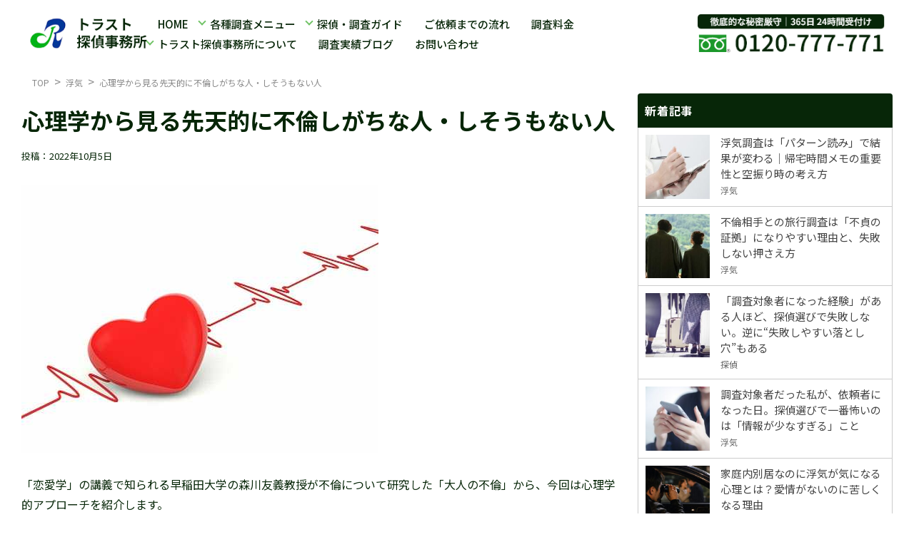

--- FILE ---
content_type: text/html; charset=UTF-8
request_url: https://www.tr-office.jp/uwaki/3116/
body_size: 12968
content:
<!DOCTYPE html>
<html lang="ja">

<head prefix="og: http://ogp.me/ns#">
	<meta charset="UTF-8">
	<title>心理学から見る先天的に不倫しがちな人・しそうもない人 | トラスト探偵事務所</title>
	<meta name="description" content="トラスト探偵事務所">
	<meta name="viewport" content="width=device-width, initial-scale=1.0">

	<!-- リセットCSSの読み込み -->
	<link rel="stylesheet" href="https://www.tr-office.jp/wp-content/themes/chiba.tr-office/reset.css">
	<!-- WordpressのCSS読み込み -->
	<link rel="stylesheet" type="text/css" href="https://www.tr-office.jp/wp-content/themes/chiba.tr-office/style.css">
	<link rel="stylesheet" href="https://www.tr-office.jp/wp-content/themes/chiba.tr-office/slider.css">
	<link rel="stylesheet" href="https://www.tr-office.jp/wp-content/themes/chiba.tr-office/single-page.css">
	<link rel="stylesheet" href="https://www.tr-office.jp/wp-content/themes/chiba.tr-office/footer.css">
	<link rel="stylesheet" href="https://www.tr-office.jp/wp-content/themes/chiba.tr-office/header.css">
	<link rel="stylesheet" href="https://www.tr-office.jp/wp-content/themes/chiba.tr-office/nav.css">
	<link rel="stylesheet" href="https://www.tr-office.jp/wp-content/themes/chiba.tr-office/parts.css">
	<link rel="stylesheet" href="https://www.tr-office.jp/wp-content/themes/chiba.tr-office/side.css">
	<link rel="stylesheet" href="https://www.tr-office.jp/wp-content/themes/chiba.tr-office/top-page.css">
	<link rel="stylesheet" href="https://www.tr-office.jp/wp-content/themes/chiba.tr-office/contact.css">
	<!--レイアウトを制御する独自のCSSを読み込み-->
	<!-- Google Fontsの読み込み -->
	<link rel="preconnect" href="https://fonts.googleapis.com">
<link rel="preconnect" href="https://fonts.gstatic.com" crossorigin>
<link href="https://fonts.googleapis.com/css2?family=Noto+Sans+JP:wght@100..900&display=swap" rel="stylesheet">
	<!-- Font Awesomeの読み込み -->
	<link rel="stylesheet" href="//maxcdn.bootstrapcdn.com/font-awesome/4.4.0/css/font-awesome.min.css">

	<!-- jQuery''読み込み -->
	<!--スライダー-->
	<link rel="stylesheet" type="text/css" href="https://cdn.jsdelivr.net/npm/slick-carousel@1.8.1/slick/slick.css">

			<meta property="og:type" content="article">
		<meta property="og:title" content="心理学から見る先天的に不倫しがちな人・しそうもない人">
		<meta property="og:url" content="https://www.tr-office.jp/uwaki/3116/">
		<meta property="og:description" content="「恋愛学」の講義で知られる早稲田大学の森川友義教授が不倫について研究した「大人の不倫」から、今回は心理学的アプローチを紹介します。 不倫をするタイプには先天的に脳内物質の分量が多かったり、少なかったり...">

								<meta property="og:image" content="https://www.tr-office.jp/wp-content/uploads/2022/10/sinrigaukaramiruhirinsigatina.jpg">
				<!-- Twitter（X）用の表示 -->
	<meta property="og:site_name" content="トラスト探偵事務所">
	<meta property="og:locale" content="ja_JP">
	<meta name="twitter:site" content="@">
	<meta name="twitter:card" content="summary_large_image">

	<meta name='robots' content='max-image-preview:large' />

<!-- All In One SEO Pack 3.7.0ob_start_detected [-1,-1] -->
<meta name="description"  content="不倫の常習犯になっていきます。森川教授は「浮気カラオケの法則」と名付けています。1曲目は遠慮がちに歌いますが、後は抵抗なく行えるようになります。" />

<script type="application/ld+json" class="aioseop-schema">{"@context":"https://schema.org","@graph":[{"@type":"Organization","@id":"https://www.tr-office.jp/#organization","url":"https://www.tr-office.jp/","name":"トラスト探偵事務所","sameAs":[]},{"@type":"WebSite","@id":"https://www.tr-office.jp/#website","url":"https://www.tr-office.jp/","name":"トラスト探偵事務所","publisher":{"@id":"https://www.tr-office.jp/#organization"}},{"@type":"WebPage","@id":"https://www.tr-office.jp/uwaki/3116/#webpage","url":"https://www.tr-office.jp/uwaki/3116/","inLanguage":"ja","name":"心理学から見る先天的に不倫しがちな人・しそうもない人","isPartOf":{"@id":"https://www.tr-office.jp/#website"},"breadcrumb":{"@id":"https://www.tr-office.jp/uwaki/3116/#breadcrumblist"},"description":"不倫の常習犯になっていきます。森川教授は「浮気カラオケの法則」と名付けています。1曲目は遠慮がちに歌いますが、後は抵抗なく行えるようになります。","image":{"@type":"ImageObject","@id":"https://www.tr-office.jp/uwaki/3116/#primaryimage","url":"https://www.tr-office.jp/wp-content/uploads/2022/10/sinrigaukaramiruhirinsigatina.jpg","width":500,"height":375},"primaryImageOfPage":{"@id":"https://www.tr-office.jp/uwaki/3116/#primaryimage"},"datePublished":"2022-10-05T08:04:50+09:00","dateModified":"2024-10-28T02:23:51+09:00"},{"@type":"Article","@id":"https://www.tr-office.jp/uwaki/3116/#article","isPartOf":{"@id":"https://www.tr-office.jp/uwaki/3116/#webpage"},"author":{"@id":"https://www.tr-office.jp/author/tr-office/#author"},"headline":"心理学から見る先天的に不倫しがちな人・しそうもない人","datePublished":"2022-10-05T08:04:50+09:00","dateModified":"2024-10-28T02:23:51+09:00","commentCount":0,"mainEntityOfPage":{"@id":"https://www.tr-office.jp/uwaki/3116/#webpage"},"publisher":{"@id":"https://www.tr-office.jp/#organization"},"articleSection":"浮気","image":{"@type":"ImageObject","@id":"https://www.tr-office.jp/uwaki/3116/#primaryimage","url":"https://www.tr-office.jp/wp-content/uploads/2022/10/sinrigaukaramiruhirinsigatina.jpg","width":500,"height":375}},{"@type":"Person","@id":"https://www.tr-office.jp/author/tr-office/#author","name":"tr-office","sameAs":[],"image":{"@type":"ImageObject","@id":"https://www.tr-office.jp/#personlogo","url":"https://secure.gravatar.com/avatar/b11920125535ef79352cbbdad63e849cd3218b260f98c2f9cbfe600b2466419b?s=96&d=mm&r=g","width":96,"height":96,"caption":"tr-office"}},{"@type":"BreadcrumbList","@id":"https://www.tr-office.jp/uwaki/3116/#breadcrumblist","itemListElement":[{"@type":"ListItem","position":1,"item":{"@type":"WebPage","@id":"https://www.tr-office.jp/","url":"https://www.tr-office.jp/","name":"トラスト探偵事務所"}},{"@type":"ListItem","position":2,"item":{"@type":"WebPage","@id":"https://www.tr-office.jp/uwaki/3116/","url":"https://www.tr-office.jp/uwaki/3116/","name":"心理学から見る先天的に不倫しがちな人・しそうもない人"}}]}]}</script>
<link rel="canonical" href="https://www.tr-office.jp/uwaki/3116/" />
<!-- All In One SEO Pack -->
<link rel="alternate" title="oEmbed (JSON)" type="application/json+oembed" href="https://www.tr-office.jp/wp-json/oembed/1.0/embed?url=https%3A%2F%2Fwww.tr-office.jp%2Fuwaki%2F3116%2F" />
<link rel="alternate" title="oEmbed (XML)" type="text/xml+oembed" href="https://www.tr-office.jp/wp-json/oembed/1.0/embed?url=https%3A%2F%2Fwww.tr-office.jp%2Fuwaki%2F3116%2F&#038;format=xml" />
<style id='wp-img-auto-sizes-contain-inline-css' type='text/css'>
img:is([sizes=auto i],[sizes^="auto," i]){contain-intrinsic-size:3000px 1500px}
/*# sourceURL=wp-img-auto-sizes-contain-inline-css */
</style>
<style id='wp-emoji-styles-inline-css' type='text/css'>

	img.wp-smiley, img.emoji {
		display: inline !important;
		border: none !important;
		box-shadow: none !important;
		height: 1em !important;
		width: 1em !important;
		margin: 0 0.07em !important;
		vertical-align: -0.1em !important;
		background: none !important;
		padding: 0 !important;
	}
/*# sourceURL=wp-emoji-styles-inline-css */
</style>
<style id='wp-block-library-inline-css' type='text/css'>
:root{--wp-block-synced-color:#7a00df;--wp-block-synced-color--rgb:122,0,223;--wp-bound-block-color:var(--wp-block-synced-color);--wp-editor-canvas-background:#ddd;--wp-admin-theme-color:#007cba;--wp-admin-theme-color--rgb:0,124,186;--wp-admin-theme-color-darker-10:#006ba1;--wp-admin-theme-color-darker-10--rgb:0,107,160.5;--wp-admin-theme-color-darker-20:#005a87;--wp-admin-theme-color-darker-20--rgb:0,90,135;--wp-admin-border-width-focus:2px}@media (min-resolution:192dpi){:root{--wp-admin-border-width-focus:1.5px}}.wp-element-button{cursor:pointer}:root .has-very-light-gray-background-color{background-color:#eee}:root .has-very-dark-gray-background-color{background-color:#313131}:root .has-very-light-gray-color{color:#eee}:root .has-very-dark-gray-color{color:#313131}:root .has-vivid-green-cyan-to-vivid-cyan-blue-gradient-background{background:linear-gradient(135deg,#00d084,#0693e3)}:root .has-purple-crush-gradient-background{background:linear-gradient(135deg,#34e2e4,#4721fb 50%,#ab1dfe)}:root .has-hazy-dawn-gradient-background{background:linear-gradient(135deg,#faaca8,#dad0ec)}:root .has-subdued-olive-gradient-background{background:linear-gradient(135deg,#fafae1,#67a671)}:root .has-atomic-cream-gradient-background{background:linear-gradient(135deg,#fdd79a,#004a59)}:root .has-nightshade-gradient-background{background:linear-gradient(135deg,#330968,#31cdcf)}:root .has-midnight-gradient-background{background:linear-gradient(135deg,#020381,#2874fc)}:root{--wp--preset--font-size--normal:16px;--wp--preset--font-size--huge:42px}.has-regular-font-size{font-size:1em}.has-larger-font-size{font-size:2.625em}.has-normal-font-size{font-size:var(--wp--preset--font-size--normal)}.has-huge-font-size{font-size:var(--wp--preset--font-size--huge)}.has-text-align-center{text-align:center}.has-text-align-left{text-align:left}.has-text-align-right{text-align:right}.has-fit-text{white-space:nowrap!important}#end-resizable-editor-section{display:none}.aligncenter{clear:both}.items-justified-left{justify-content:flex-start}.items-justified-center{justify-content:center}.items-justified-right{justify-content:flex-end}.items-justified-space-between{justify-content:space-between}.screen-reader-text{border:0;clip-path:inset(50%);height:1px;margin:-1px;overflow:hidden;padding:0;position:absolute;width:1px;word-wrap:normal!important}.screen-reader-text:focus{background-color:#ddd;clip-path:none;color:#444;display:block;font-size:1em;height:auto;left:5px;line-height:normal;padding:15px 23px 14px;text-decoration:none;top:5px;width:auto;z-index:100000}html :where(.has-border-color){border-style:solid}html :where([style*=border-top-color]){border-top-style:solid}html :where([style*=border-right-color]){border-right-style:solid}html :where([style*=border-bottom-color]){border-bottom-style:solid}html :where([style*=border-left-color]){border-left-style:solid}html :where([style*=border-width]){border-style:solid}html :where([style*=border-top-width]){border-top-style:solid}html :where([style*=border-right-width]){border-right-style:solid}html :where([style*=border-bottom-width]){border-bottom-style:solid}html :where([style*=border-left-width]){border-left-style:solid}html :where(img[class*=wp-image-]){height:auto;max-width:100%}:where(figure){margin:0 0 1em}html :where(.is-position-sticky){--wp-admin--admin-bar--position-offset:var(--wp-admin--admin-bar--height,0px)}@media screen and (max-width:600px){html :where(.is-position-sticky){--wp-admin--admin-bar--position-offset:0px}}

/*# sourceURL=wp-block-library-inline-css */
</style><style id='global-styles-inline-css' type='text/css'>
:root{--wp--preset--aspect-ratio--square: 1;--wp--preset--aspect-ratio--4-3: 4/3;--wp--preset--aspect-ratio--3-4: 3/4;--wp--preset--aspect-ratio--3-2: 3/2;--wp--preset--aspect-ratio--2-3: 2/3;--wp--preset--aspect-ratio--16-9: 16/9;--wp--preset--aspect-ratio--9-16: 9/16;--wp--preset--color--black: #000000;--wp--preset--color--cyan-bluish-gray: #abb8c3;--wp--preset--color--white: #ffffff;--wp--preset--color--pale-pink: #f78da7;--wp--preset--color--vivid-red: #cf2e2e;--wp--preset--color--luminous-vivid-orange: #ff6900;--wp--preset--color--luminous-vivid-amber: #fcb900;--wp--preset--color--light-green-cyan: #7bdcb5;--wp--preset--color--vivid-green-cyan: #00d084;--wp--preset--color--pale-cyan-blue: #8ed1fc;--wp--preset--color--vivid-cyan-blue: #0693e3;--wp--preset--color--vivid-purple: #9b51e0;--wp--preset--gradient--vivid-cyan-blue-to-vivid-purple: linear-gradient(135deg,rgb(6,147,227) 0%,rgb(155,81,224) 100%);--wp--preset--gradient--light-green-cyan-to-vivid-green-cyan: linear-gradient(135deg,rgb(122,220,180) 0%,rgb(0,208,130) 100%);--wp--preset--gradient--luminous-vivid-amber-to-luminous-vivid-orange: linear-gradient(135deg,rgb(252,185,0) 0%,rgb(255,105,0) 100%);--wp--preset--gradient--luminous-vivid-orange-to-vivid-red: linear-gradient(135deg,rgb(255,105,0) 0%,rgb(207,46,46) 100%);--wp--preset--gradient--very-light-gray-to-cyan-bluish-gray: linear-gradient(135deg,rgb(238,238,238) 0%,rgb(169,184,195) 100%);--wp--preset--gradient--cool-to-warm-spectrum: linear-gradient(135deg,rgb(74,234,220) 0%,rgb(151,120,209) 20%,rgb(207,42,186) 40%,rgb(238,44,130) 60%,rgb(251,105,98) 80%,rgb(254,248,76) 100%);--wp--preset--gradient--blush-light-purple: linear-gradient(135deg,rgb(255,206,236) 0%,rgb(152,150,240) 100%);--wp--preset--gradient--blush-bordeaux: linear-gradient(135deg,rgb(254,205,165) 0%,rgb(254,45,45) 50%,rgb(107,0,62) 100%);--wp--preset--gradient--luminous-dusk: linear-gradient(135deg,rgb(255,203,112) 0%,rgb(199,81,192) 50%,rgb(65,88,208) 100%);--wp--preset--gradient--pale-ocean: linear-gradient(135deg,rgb(255,245,203) 0%,rgb(182,227,212) 50%,rgb(51,167,181) 100%);--wp--preset--gradient--electric-grass: linear-gradient(135deg,rgb(202,248,128) 0%,rgb(113,206,126) 100%);--wp--preset--gradient--midnight: linear-gradient(135deg,rgb(2,3,129) 0%,rgb(40,116,252) 100%);--wp--preset--font-size--small: 13px;--wp--preset--font-size--medium: 20px;--wp--preset--font-size--large: 36px;--wp--preset--font-size--x-large: 42px;--wp--preset--spacing--20: 0.44rem;--wp--preset--spacing--30: 0.67rem;--wp--preset--spacing--40: 1rem;--wp--preset--spacing--50: 1.5rem;--wp--preset--spacing--60: 2.25rem;--wp--preset--spacing--70: 3.38rem;--wp--preset--spacing--80: 5.06rem;--wp--preset--shadow--natural: 6px 6px 9px rgba(0, 0, 0, 0.2);--wp--preset--shadow--deep: 12px 12px 50px rgba(0, 0, 0, 0.4);--wp--preset--shadow--sharp: 6px 6px 0px rgba(0, 0, 0, 0.2);--wp--preset--shadow--outlined: 6px 6px 0px -3px rgb(255, 255, 255), 6px 6px rgb(0, 0, 0);--wp--preset--shadow--crisp: 6px 6px 0px rgb(0, 0, 0);}:where(.is-layout-flex){gap: 0.5em;}:where(.is-layout-grid){gap: 0.5em;}body .is-layout-flex{display: flex;}.is-layout-flex{flex-wrap: wrap;align-items: center;}.is-layout-flex > :is(*, div){margin: 0;}body .is-layout-grid{display: grid;}.is-layout-grid > :is(*, div){margin: 0;}:where(.wp-block-columns.is-layout-flex){gap: 2em;}:where(.wp-block-columns.is-layout-grid){gap: 2em;}:where(.wp-block-post-template.is-layout-flex){gap: 1.25em;}:where(.wp-block-post-template.is-layout-grid){gap: 1.25em;}.has-black-color{color: var(--wp--preset--color--black) !important;}.has-cyan-bluish-gray-color{color: var(--wp--preset--color--cyan-bluish-gray) !important;}.has-white-color{color: var(--wp--preset--color--white) !important;}.has-pale-pink-color{color: var(--wp--preset--color--pale-pink) !important;}.has-vivid-red-color{color: var(--wp--preset--color--vivid-red) !important;}.has-luminous-vivid-orange-color{color: var(--wp--preset--color--luminous-vivid-orange) !important;}.has-luminous-vivid-amber-color{color: var(--wp--preset--color--luminous-vivid-amber) !important;}.has-light-green-cyan-color{color: var(--wp--preset--color--light-green-cyan) !important;}.has-vivid-green-cyan-color{color: var(--wp--preset--color--vivid-green-cyan) !important;}.has-pale-cyan-blue-color{color: var(--wp--preset--color--pale-cyan-blue) !important;}.has-vivid-cyan-blue-color{color: var(--wp--preset--color--vivid-cyan-blue) !important;}.has-vivid-purple-color{color: var(--wp--preset--color--vivid-purple) !important;}.has-black-background-color{background-color: var(--wp--preset--color--black) !important;}.has-cyan-bluish-gray-background-color{background-color: var(--wp--preset--color--cyan-bluish-gray) !important;}.has-white-background-color{background-color: var(--wp--preset--color--white) !important;}.has-pale-pink-background-color{background-color: var(--wp--preset--color--pale-pink) !important;}.has-vivid-red-background-color{background-color: var(--wp--preset--color--vivid-red) !important;}.has-luminous-vivid-orange-background-color{background-color: var(--wp--preset--color--luminous-vivid-orange) !important;}.has-luminous-vivid-amber-background-color{background-color: var(--wp--preset--color--luminous-vivid-amber) !important;}.has-light-green-cyan-background-color{background-color: var(--wp--preset--color--light-green-cyan) !important;}.has-vivid-green-cyan-background-color{background-color: var(--wp--preset--color--vivid-green-cyan) !important;}.has-pale-cyan-blue-background-color{background-color: var(--wp--preset--color--pale-cyan-blue) !important;}.has-vivid-cyan-blue-background-color{background-color: var(--wp--preset--color--vivid-cyan-blue) !important;}.has-vivid-purple-background-color{background-color: var(--wp--preset--color--vivid-purple) !important;}.has-black-border-color{border-color: var(--wp--preset--color--black) !important;}.has-cyan-bluish-gray-border-color{border-color: var(--wp--preset--color--cyan-bluish-gray) !important;}.has-white-border-color{border-color: var(--wp--preset--color--white) !important;}.has-pale-pink-border-color{border-color: var(--wp--preset--color--pale-pink) !important;}.has-vivid-red-border-color{border-color: var(--wp--preset--color--vivid-red) !important;}.has-luminous-vivid-orange-border-color{border-color: var(--wp--preset--color--luminous-vivid-orange) !important;}.has-luminous-vivid-amber-border-color{border-color: var(--wp--preset--color--luminous-vivid-amber) !important;}.has-light-green-cyan-border-color{border-color: var(--wp--preset--color--light-green-cyan) !important;}.has-vivid-green-cyan-border-color{border-color: var(--wp--preset--color--vivid-green-cyan) !important;}.has-pale-cyan-blue-border-color{border-color: var(--wp--preset--color--pale-cyan-blue) !important;}.has-vivid-cyan-blue-border-color{border-color: var(--wp--preset--color--vivid-cyan-blue) !important;}.has-vivid-purple-border-color{border-color: var(--wp--preset--color--vivid-purple) !important;}.has-vivid-cyan-blue-to-vivid-purple-gradient-background{background: var(--wp--preset--gradient--vivid-cyan-blue-to-vivid-purple) !important;}.has-light-green-cyan-to-vivid-green-cyan-gradient-background{background: var(--wp--preset--gradient--light-green-cyan-to-vivid-green-cyan) !important;}.has-luminous-vivid-amber-to-luminous-vivid-orange-gradient-background{background: var(--wp--preset--gradient--luminous-vivid-amber-to-luminous-vivid-orange) !important;}.has-luminous-vivid-orange-to-vivid-red-gradient-background{background: var(--wp--preset--gradient--luminous-vivid-orange-to-vivid-red) !important;}.has-very-light-gray-to-cyan-bluish-gray-gradient-background{background: var(--wp--preset--gradient--very-light-gray-to-cyan-bluish-gray) !important;}.has-cool-to-warm-spectrum-gradient-background{background: var(--wp--preset--gradient--cool-to-warm-spectrum) !important;}.has-blush-light-purple-gradient-background{background: var(--wp--preset--gradient--blush-light-purple) !important;}.has-blush-bordeaux-gradient-background{background: var(--wp--preset--gradient--blush-bordeaux) !important;}.has-luminous-dusk-gradient-background{background: var(--wp--preset--gradient--luminous-dusk) !important;}.has-pale-ocean-gradient-background{background: var(--wp--preset--gradient--pale-ocean) !important;}.has-electric-grass-gradient-background{background: var(--wp--preset--gradient--electric-grass) !important;}.has-midnight-gradient-background{background: var(--wp--preset--gradient--midnight) !important;}.has-small-font-size{font-size: var(--wp--preset--font-size--small) !important;}.has-medium-font-size{font-size: var(--wp--preset--font-size--medium) !important;}.has-large-font-size{font-size: var(--wp--preset--font-size--large) !important;}.has-x-large-font-size{font-size: var(--wp--preset--font-size--x-large) !important;}
/*# sourceURL=global-styles-inline-css */
</style>

<style id='classic-theme-styles-inline-css' type='text/css'>
/*! This file is auto-generated */
.wp-block-button__link{color:#fff;background-color:#32373c;border-radius:9999px;box-shadow:none;text-decoration:none;padding:calc(.667em + 2px) calc(1.333em + 2px);font-size:1.125em}.wp-block-file__button{background:#32373c;color:#fff;text-decoration:none}
/*# sourceURL=/wp-includes/css/classic-themes.min.css */
</style>
<link rel='stylesheet' id='contact-form-7-css' href='https://www.tr-office.jp/wp-content/plugins/contact-form-7/includes/css/styles.css?ver=5.2.2' type='text/css' media='all' />
<script type="text/javascript" src="https://www.tr-office.jp/wp-includes/js/jquery/jquery.min.js?ver=3.7.1" id="jquery-core-js"></script>
<script type="text/javascript" src="https://www.tr-office.jp/wp-includes/js/jquery/jquery-migrate.min.js?ver=3.4.1" id="jquery-migrate-js"></script>
<link rel="https://api.w.org/" href="https://www.tr-office.jp/wp-json/" /><link rel="alternate" title="JSON" type="application/json" href="https://www.tr-office.jp/wp-json/wp/v2/posts/3116" /><link rel='shortlink' href='https://www.tr-office.jp/?p=3116' />
</head>

<body class="wp-singular post-template-default single single-post postid-3116 single-format-standard wp-theme-chibatr-office">

	<div id="wrap">
		<header id="header">
			<div class="header-inner">
				<div class="pc"><div class="logo"><a href="https://www.tr-office.jp"><img src="https://www.tr-office.jp/wp-content/themes/chiba.tr-office/img/header_logo.png" alt="トラスト探偵事務所"></a></div></div>
					<div class="sp"><div class="logo"><a href="https://www.tr-office.jp"><img src="https://www.tr-office.jp/wp-content/uploads/2026/01/new-logo2.jpg" alt="トラスト探偵事務所"></a></div></div>
			<div class="g-nav-openbtn">
				<div class="openbtn-area"><span></span><span></span><span></span></div>
			</div>
			<nav id="nav">
				<div id="nav-list">
					<ul id="g-navi" class="nav-2">
						<li><a href="https://www.tr-office.jp">HOME</a></li>
						<li class="has-child"><a href="#">各種調査メニュー</a>
						<ul>
								<li><a href="/unfaithful-survey">浮気調査・不倫調査</a></li>
								<li><a href="/behavior-survey">素行調査・身辺調査</a></li>
								<li><a href="/marriage-survey">結婚調査・信用調査</a></li>
								<li><a href="/stalker-survey">ストーカー調査</a></li>
								<li><a href="/wiretap-survey">盗聴器発見調査</a></li>
								<li><a href="/data-survey">データ調査・海外調査</a></li>
								<li><a href="/disappearance-survey">家出・人探し調査</a></li>
								<li><a href="/pet-search">ペット調査</a></li>
								<li><a href="/corporation-survey">法人調査</a></li>
							</ul>
						</li>
						<li class="has-child"><a href="#">探偵・調査ガイド</a>
							<ul>
								<li><a href="/nearby-trouble">ご近所トラブル</a></li>
								<li><a href="/good-divorce">上手な離婚方法</a></li>
								<li><a href="/high-level-technology">探偵技術力</a></li>
								<li><a href="/difference">他社で失敗した調査</a></li>
								<li><a href="/report">裁判にも使える報告書</a></li>
							</ul>
						</li>
						<li><a href="/request-procedure">ご依頼までの流れ</a></li>
						<li><a href="/survey-fee">調査料金</a></li>
						<li class="has-child"><a href="#">トラスト探偵事務所について</a>
							<ul>
								<li><a href="/about">会社概要</a></li>
								<li><a href="/training">探偵の教育研修会</a></li>
								<li><a href="/legal">探偵業の業務の適正化に関する法律</a></li>
							</ul>
						</li>
						<li><a href="/blog">調査実績ブログ</a></li>
						<li><a href="https://www.tr-office.jp/contact">お問い合わせ</a></li>
					</ul>
				</div>
			</nav>
			<div class="tel-btn pc"><a href="tel:0120777771" onclick="ga('send', 'event', 'tel', 'tap', 'fixed-tel', 1);"><img src="https://www.tr-office.jp/wp-content/themes/chiba.tr-office/img/header_tel.png" alt="電話番号"></a>
		</div>
			</div>
			<div class="open-btn"></div>
		</header>
<div class="sub-header">
	<div class="bread inner clearfix">
		<ol>
			<li><a href="https://www.tr-office.jp">TOP</a></li>
			<li>										<a href="https://www.tr-office.jp/category/uwaki/">浮気</a></li><li>								<a>心理学から見る先天的に不倫しがちな人・しそうもない人</a>
			</li>
		</ol>
	</div>
</div>

<div id="container">
	
		<div id="content">
								<article class="kiji post-3116 post type-post status-publish format-standard has-post-thumbnail hentry category-uwaki">

						<div class="kiji-tag">
													</div>

						<h1>心理学から見る先天的に不倫しがちな人・しそうもない人</h1>

						<div class="kiji-date">
							<time datetime="2022-10-05">
								投稿：2022年10月5日							</time>
						</div>

													<div class="catch">
								<img width="500" height="375" src="https://www.tr-office.jp/wp-content/uploads/2022/10/sinrigaukaramiruhirinsigatina.jpg" class="attachment-large size-large wp-post-image" alt="心理学から見る先天的に不倫しがちな人・しそうもない人" decoding="async" fetchpriority="high" srcset="https://www.tr-office.jp/wp-content/uploads/2022/10/sinrigaukaramiruhirinsigatina.jpg 500w, https://www.tr-office.jp/wp-content/uploads/2022/10/sinrigaukaramiruhirinsigatina-300x225.jpg 300w" sizes="(max-width: 500px) 100vw, 500px" />							</div>
						
						<p>「恋愛学」の講義で知られる早稲田大学の森川友義教授が不倫について研究した「大人の不倫」から、今回は心理学的アプローチを紹介します。<br />
不倫をするタイプには先天的に脳内物質の分量が多かったり、少なかったりすると言います。逆に不倫しない人はその物質が少ないようです。<br />
脳内物質の分量と不倫するタイプの相関関係を知ると、なるほどうなずけそうです。</p>
<p>&nbsp;</p>
<p><img decoding="async" class="alignnone wp-image-3117 size-medium" src="https://www.tr-office.jp/wp-content/uploads/2022/10/sinrigaukaramiruhirinsigatina-300x225.jpg" alt="心理学から見る先天的に不倫しがちな人・しそうもない人" width="300" height="225" srcset="https://www.tr-office.jp/wp-content/uploads/2022/10/sinrigaukaramiruhirinsigatina-300x225.jpg 300w, https://www.tr-office.jp/wp-content/uploads/2022/10/sinrigaukaramiruhirinsigatina.jpg 500w" sizes="(max-width: 300px) 100vw, 300px" /></p>
<p>&nbsp;</p>
<h2>闘争本能が増すテストステロン</h2>
<p>&nbsp;</p>
<p>テストステロンは男らしさや闘争本能に関係するホルモン。<br />
このタイプは自信に満ち、リーダーシップに、集中力も高く、空間認識能力も高く、一言で言うと「仕事ができて、結果を出す男」というイメージです。<br />
反面、ギャンブル好き、好戦的、反社会的行為を犯しやすく、パワハラなどトラブルを起こしやすいタイプです。<br />
テストステロンが多ければ多いほど性欲が強いので、より不倫に走りやすくなります。<br />
一方、テストステロンが少ない人は、家庭的で協調性や従順さを大事にします。<br />
このタイプは不倫に陥る可能性は極めて低いでしょう。<br />
男性にはそのテストステロンが多い、少ないだけでなく、その中間層が一番多く、不倫に走る要素は後天的につけられるケースが多いようです。</p>
<p>&nbsp;</p>
<h2>ドキドキするのが大好きドーパミン</h2>
<p>&nbsp;</p>
<p>ドーパミンという神経伝達物質は、斬新性、冒険性を規定します。<br />
ドーパミンが強いと危険を顧みず新しいことに挑戦する姿勢が旺盛になります。<br />
スポーツだとアウトドアやエクストリームスポーツなどの危険を伴うジャンルです。<br />
逆に少ないタイプはインドアで、読書や音楽鑑賞を好むようになります。<br />
危険を伴う不倫にもこのドーパミンが大量に分泌されます。<br />
最初の不倫は怖くて、おそるおそるスタートしますが、1回やってしまうと後は同じで、<br />
不倫の常習犯になっていきます。森川教授は「浮気カラオケの法則」と名付けています。1曲目は遠慮がちに歌いますが、後は抵抗なく行えるようになります。<br />
テストステロン不倫は性欲中心、ドーパミン不倫はスリルを楽しむと区分けできます。</p>
<p>&nbsp;</p>
<h2>不足すると不安になるセロトニン</h2>
<p>&nbsp;</p>
<p>脳内化学物質セロトニンが不足すると、不安を感じやすくなります。<br />
男性の方が女性より50％多く生産できます。つまり、女性の方が本能的に不安を感じやすいんですね。<br />
だから、占いや運命を信じたり、ブランド志向になったりするのも何か頼りたいものがほしいという気持ちの現れです。<br />
女性の場合は不倫に陥るのは、セロトニンの増減が関係するようです。</p>


						
												
						
					</article>
			
		</div>

		<div id="side">
			
<aside class="mymenu mymenu-thumb">
<h2>新着記事</h2>
<ul>
	
		<li><a href="https://www.tr-office.jp/uwaki/4654/">
	<div class="thumb" style="background-image: url(https://www.tr-office.jp/wp-content/uploads/2026/01/memoruuwaki-150x150.jpg)"></div>
	<div class="text">
	浮気調査は「パターン読み」で結果が変わる｜帰宅時間メモの重要性と空振り時の考え方		<p>						<span>浮気</span>
		</p>
	</div>
	</a></li>
		<li><a href="https://www.tr-office.jp/uwaki/4649/">
	<div class="thumb" style="background-image: url(https://www.tr-office.jp/wp-content/uploads/2026/01/hurunnryokoutiba-150x150.jpg)"></div>
	<div class="text">
	不倫相手との旅行調査は「不貞の証拠」になりやすい理由と、失敗しない押さえ方		<p>						<span>浮気</span>
		</p>
	</div>
	</a></li>
		<li><a href="https://www.tr-office.jp/tantei/4645/">
	<div class="thumb" style="background-image: url(https://www.tr-office.jp/wp-content/uploads/2026/01/125kisei-150x150.jpg)"></div>
	<div class="text">
	「調査対象者になった経験」がある人ほど、探偵選びで失敗しない。逆に“失敗しやすい落とし穴”もある		<p>						<span>探偵</span>
		</p>
	</div>
	</a></li>
		<li><a href="https://www.tr-office.jp/uwaki/4642/">
	<div class="thumb" style="background-image: url(https://www.tr-office.jp/wp-content/uploads/2026/01/jibnngatoraretahito--150x150.jpg)"></div>
	<div class="text">
	調査対象者だった私が、依頼者になった日。探偵選びで一番怖いのは「情報が少なすぎる」こと		<p>						<span>浮気</span>
		</p>
	</div>
	</a></li>
		<li><a href="https://www.tr-office.jp/uwaki/4637/">
	<div class="thumb" style="background-image: url(https://www.tr-office.jp/wp-content/uploads/2026/01/kinaninaur23-1-150x150.jpg)"></div>
	<div class="text">
	家庭内別居なのに浮気が気になる心理とは？愛情がないのに苦しくなる理由		<p>						<span>浮気</span>
		</p>
	</div>
	</a></li>
	
</ul>
</aside>
<aside id="nav_menu-11" class="mymenu widget widget_nav_menu"><h2 class="widgettitle">探偵調査メニュー</h2><div class="menu-%e3%82%b5%e3%82%a4%e3%83%89%e3%83%90%e3%83%bc%e3%83%a1%e3%83%8b%e3%83%a5%e3%83%bc%ef%bc%88%e8%aa%bf%e6%9f%bb%ef%bc%89-container"><ul id="menu-%e3%82%b5%e3%82%a4%e3%83%89%e3%83%90%e3%83%bc%e3%83%a1%e3%83%8b%e3%83%a5%e3%83%bc%ef%bc%88%e8%aa%bf%e6%9f%bb%ef%bc%89" class="menu"><li id="menu-item-4520" class="menu-item menu-item-type-post_type menu-item-object-page menu-item-4520"><a href="https://www.tr-office.jp/various-surveys/">各種調査</a></li>
<li id="menu-item-4521" class="menu-item menu-item-type-post_type menu-item-object-page menu-item-4521"><a href="https://www.tr-office.jp/unfaithful-survey/">浮気調査・不倫調査</a></li>
<li id="menu-item-4522" class="menu-item menu-item-type-post_type menu-item-object-page menu-item-4522"><a href="https://www.tr-office.jp/behavior-survey/">素行調査・身辺調査</a></li>
<li id="menu-item-4523" class="menu-item menu-item-type-post_type menu-item-object-page menu-item-4523"><a href="https://www.tr-office.jp/marriage-survey/">結婚調査・信用調査</a></li>
<li id="menu-item-4524" class="menu-item menu-item-type-post_type menu-item-object-page menu-item-4524"><a href="https://www.tr-office.jp/stalker-survey/">ストーカー調査</a></li>
<li id="menu-item-4525" class="menu-item menu-item-type-post_type menu-item-object-page menu-item-4525"><a href="https://www.tr-office.jp/wiretap-survey/">盗聴器発見調査</a></li>
<li id="menu-item-4526" class="menu-item menu-item-type-post_type menu-item-object-page menu-item-4526"><a href="https://www.tr-office.jp/data-survey/">データ調査・海外調査</a></li>
<li id="menu-item-4527" class="menu-item menu-item-type-post_type menu-item-object-page menu-item-4527"><a href="https://www.tr-office.jp/disappearance-survey/">家出・人探し調査</a></li>
<li id="menu-item-4528" class="menu-item menu-item-type-post_type menu-item-object-page menu-item-4528"><a href="https://www.tr-office.jp/pet-search/">ペット調査</a></li>
<li id="menu-item-4529" class="menu-item menu-item-type-post_type menu-item-object-page menu-item-4529"><a href="https://www.tr-office.jp/corporation-survey/">法人調査</a></li>
<li id="menu-item-4536" class="menu-item menu-item-type-post_type menu-item-object-page menu-item-4536"><a href="https://www.tr-office.jp/survey-fee/">調査料金</a></li>
</ul></div></aside><aside id="nav_menu-12" class="mymenu widget widget_nav_menu"><h2 class="widgettitle">トラスト探偵事務所にお任せください！</h2><div class="menu-%e3%82%b5%e3%82%a4%e3%83%89%e3%83%90%e3%83%bc%e3%83%a1%e3%83%8b%e3%83%a5%e3%83%bc%ef%bc%88%e3%81%8a%e3%81%be%e3%81%8b%e3%81%9b%e3%81%8f%e3%81%a0%e3%81%95%e3%81%84%ef%bc%89-container"><ul id="menu-%e3%82%b5%e3%82%a4%e3%83%89%e3%83%90%e3%83%bc%e3%83%a1%e3%83%8b%e3%83%a5%e3%83%bc%ef%bc%88%e3%81%8a%e3%81%be%e3%81%8b%e3%81%9b%e3%81%8f%e3%81%a0%e3%81%95%e3%81%84%ef%bc%89" class="menu"><li id="menu-item-4538" class="menu-item menu-item-type-post_type menu-item-object-page menu-item-4538"><a href="https://www.tr-office.jp/nearby-trouble/">ご近所トラブル</a></li>
<li id="menu-item-4539" class="menu-item menu-item-type-post_type menu-item-object-page menu-item-4539"><a href="https://www.tr-office.jp/good-divorce/">上手な離婚方法</a></li>
<li id="menu-item-4540" class="menu-item menu-item-type-post_type menu-item-object-page menu-item-4540"><a href="https://www.tr-office.jp/high-level-technology/">探偵技術力</a></li>
<li id="menu-item-4541" class="menu-item menu-item-type-post_type menu-item-object-page menu-item-4541"><a href="https://www.tr-office.jp/difference/">他社で失敗した調査</a></li>
<li id="menu-item-4542" class="menu-item menu-item-type-post_type menu-item-object-page menu-item-4542"><a href="https://www.tr-office.jp/report/">裁判にも使える報告書</a></li>
<li id="menu-item-4543" class="menu-item menu-item-type-post_type menu-item-object-page menu-item-4543"><a href="https://www.tr-office.jp/request-procedure/">ご依頼までの流れ</a></li>
<li id="menu-item-4544" class="menu-item menu-item-type-post_type menu-item-object-page menu-item-4544"><a href="https://www.tr-office.jp/survey-fee/">調査料金</a></li>
<li id="menu-item-4545" class="menu-item menu-item-type-post_type menu-item-object-page menu-item-4545"><a href="https://www.tr-office.jp/contact/">当社が低価格にて結果をお出しします<br />お気軽にご相談・お問い合わせください</a></li>
</ul></div></aside>		</div>
	
</div>

<footer class="footer">
  <div class="footer-container">
    
    <!-- 左側：ロゴと本社情報 -->
    <div class="company-info">
      <img src="https://www.tr-office.jp/wp-content/themes/chiba.tr-office/img/footer_logo.png" alt="トラスト探偵事務所 ロゴ" class="footer-logo">
      <p>内閣総理大臣認可 一般社団法人日本調査業協会加盟員 千葉県調査業協会会員</p>
      <p>探偵社 株式会社トラスト</p>
      <p>TEL: 0120-777-771</p>
      <p>E-mail: info@tr-office.jp</p>
      <img src="https://www.tr-office.jp/wp-content/themes/chiba.tr-office/img/naikaku_nintei.jpg" alt="調査業協会認可" class="footer-seal">
		<img src="https://www.tr-office.jp/wp-content/uploads/2025/07/1200_600.jpg" class="footer-logo">
    </div>

    <!-- 右側：拠点情報 -->
	  <div class="branches">
    <div class="footer-col offices">
      <h4><a href="/about/chiba/">トラスト探偵事務所 千葉</a></h4>
      <p>〒277-0023<br>千葉県柏市中央2-12-1 小宮第2ビル 5F<br>
         TEL: 04-7166-1099<br>
         E-mail: info@tr-office.jp</p>
      <p>探偵業届出証明番号<br>千葉県公安委員会 第44070002号</p>
    </div>

    <div class="footer-col offices">
      <h4><a href="/about/tokyo">トラスト探偵事務所 東京</a></h4>
      <p>〒100-0006<br>東京都千代田区有楽町1丁目6-3 頴川ビル8F<br>
         TEL: 03-6550-8226<br>
         E-mail: info@tr-office.jp</p>
      <p>探偵業届出証明番号<br>東京都公安委員会 第30100139号</p>
    </div>

    <div class="footer-col offices">
      <h4><a href="/about/ibaraki">トラスト探偵事務所 茨城取手</a></h4>
      <p>〒302-0034<br>茨城県取手市戸頭9-21-13 ヴィング21戸頭2階<br>
         TEL: 0297-85-5117<br>
         E-mail: info@tr-office.jp</p>
      <p>探偵業届出証明番号<br>茨城県公安委員会 第40080022号</p>
    </div>

    <div class="footer-col offices">
      <h4><a href="/about/ibaraki">トラスト探偵事務所 茨城土浦</a></h4>
      <p>〒300-0036<br>茨城県土浦市大和町5-15 ヤマダデンキビル4階<br>
         TEL: 029-825-7090<br>
         E-mail: info@tr-office.jp</p>
      <p>探偵業届出証明番号<br>茨城県公安委員会 第40170018号</p>
    </div>
	</div>
	  
  </div>
	
	<div class="footer-copy">
	<p class="copy">一般社団法人 日本調査業協会<br>
         内閣府認可 一般社団法人 日本調査業協会の加盟員です。</p>
      <p class="copy">Copyright © 株式会社トラスト トラスト探偵事務所 All Rights Reserved.</p>
	</div>
</footer>

<!-- <p id="page-top" class="hide-btn"><a href="#">Page Top</a></p> -->

<!-- フッター固定お問い合わせボタン -->
<div id="contactBtn_sp">
	<ul class="clr">
		<li class="lineBtn"><a href="https://line.me/R/ti/p/%40dza6458p" onclick="ga('send', 'event', 'fixed-line', 'click', this.href, {'nonInteraction': true});"><i><img src="https://html-theme.3rd-web.com/wp-content/uploads/2025/10/icon-line.png" alt="LINE" /></i>LINE</a></li>
		<li class="telBtn"><a href="tel:0120777771" onclick="ga('send', 'event', 'tel', 'tap', 'fixed-tel', 1);"><i><img src="https://html-theme.3rd-web.com/wp-content/uploads/2025/10/icon-tel.png" alt="電話する" /></i>電話する</a></li>
		<li class="mailBtn"><a href="/contact/" onclick="ga('send', 'event', 'fixed-contact', 'click', this.href);"><i><img src="https://html-theme.3rd-web.com/wp-content/uploads/2025/10/icon-mail.png" alt="メールする" /></i>メール</a></li>
		<li class="contact-nagura"><img src="https://www.tr-office.jp/wp-content/uploads/2025/09/contact-img_nagura.png"></li>
	</ul>
	<p class="contact_txt">秘密厳守！365日24時間いつでもお気軽にご相談ください</p>
</div>

</div>
<script type="speculationrules">
{"prefetch":[{"source":"document","where":{"and":[{"href_matches":"/*"},{"not":{"href_matches":["/wp-*.php","/wp-admin/*","/wp-content/uploads/*","/wp-content/*","/wp-content/plugins/*","/wp-content/themes/chiba.tr-office/*","/*\\?(.+)"]}},{"not":{"selector_matches":"a[rel~=\"nofollow\"]"}},{"not":{"selector_matches":".no-prefetch, .no-prefetch a"}}]},"eagerness":"conservative"}]}
</script>
<script type="text/javascript" id="contact-form-7-js-extra">
/* <![CDATA[ */
var wpcf7 = {"apiSettings":{"root":"https://www.tr-office.jp/wp-json/contact-form-7/v1","namespace":"contact-form-7/v1"}};
//# sourceURL=contact-form-7-js-extra
/* ]]> */
</script>
<script type="text/javascript" src="https://www.tr-office.jp/wp-content/plugins/contact-form-7/includes/js/scripts.js?ver=5.2.2" id="contact-form-7-js"></script>
<script id="wp-emoji-settings" type="application/json">
{"baseUrl":"https://s.w.org/images/core/emoji/17.0.2/72x72/","ext":".png","svgUrl":"https://s.w.org/images/core/emoji/17.0.2/svg/","svgExt":".svg","source":{"concatemoji":"https://www.tr-office.jp/wp-includes/js/wp-emoji-release.min.js?ver=6.9"}}
</script>
<script type="module">
/* <![CDATA[ */
/*! This file is auto-generated */
const a=JSON.parse(document.getElementById("wp-emoji-settings").textContent),o=(window._wpemojiSettings=a,"wpEmojiSettingsSupports"),s=["flag","emoji"];function i(e){try{var t={supportTests:e,timestamp:(new Date).valueOf()};sessionStorage.setItem(o,JSON.stringify(t))}catch(e){}}function c(e,t,n){e.clearRect(0,0,e.canvas.width,e.canvas.height),e.fillText(t,0,0);t=new Uint32Array(e.getImageData(0,0,e.canvas.width,e.canvas.height).data);e.clearRect(0,0,e.canvas.width,e.canvas.height),e.fillText(n,0,0);const a=new Uint32Array(e.getImageData(0,0,e.canvas.width,e.canvas.height).data);return t.every((e,t)=>e===a[t])}function p(e,t){e.clearRect(0,0,e.canvas.width,e.canvas.height),e.fillText(t,0,0);var n=e.getImageData(16,16,1,1);for(let e=0;e<n.data.length;e++)if(0!==n.data[e])return!1;return!0}function u(e,t,n,a){switch(t){case"flag":return n(e,"\ud83c\udff3\ufe0f\u200d\u26a7\ufe0f","\ud83c\udff3\ufe0f\u200b\u26a7\ufe0f")?!1:!n(e,"\ud83c\udde8\ud83c\uddf6","\ud83c\udde8\u200b\ud83c\uddf6")&&!n(e,"\ud83c\udff4\udb40\udc67\udb40\udc62\udb40\udc65\udb40\udc6e\udb40\udc67\udb40\udc7f","\ud83c\udff4\u200b\udb40\udc67\u200b\udb40\udc62\u200b\udb40\udc65\u200b\udb40\udc6e\u200b\udb40\udc67\u200b\udb40\udc7f");case"emoji":return!a(e,"\ud83e\u1fac8")}return!1}function f(e,t,n,a){let r;const o=(r="undefined"!=typeof WorkerGlobalScope&&self instanceof WorkerGlobalScope?new OffscreenCanvas(300,150):document.createElement("canvas")).getContext("2d",{willReadFrequently:!0}),s=(o.textBaseline="top",o.font="600 32px Arial",{});return e.forEach(e=>{s[e]=t(o,e,n,a)}),s}function r(e){var t=document.createElement("script");t.src=e,t.defer=!0,document.head.appendChild(t)}a.supports={everything:!0,everythingExceptFlag:!0},new Promise(t=>{let n=function(){try{var e=JSON.parse(sessionStorage.getItem(o));if("object"==typeof e&&"number"==typeof e.timestamp&&(new Date).valueOf()<e.timestamp+604800&&"object"==typeof e.supportTests)return e.supportTests}catch(e){}return null}();if(!n){if("undefined"!=typeof Worker&&"undefined"!=typeof OffscreenCanvas&&"undefined"!=typeof URL&&URL.createObjectURL&&"undefined"!=typeof Blob)try{var e="postMessage("+f.toString()+"("+[JSON.stringify(s),u.toString(),c.toString(),p.toString()].join(",")+"));",a=new Blob([e],{type:"text/javascript"});const r=new Worker(URL.createObjectURL(a),{name:"wpTestEmojiSupports"});return void(r.onmessage=e=>{i(n=e.data),r.terminate(),t(n)})}catch(e){}i(n=f(s,u,c,p))}t(n)}).then(e=>{for(const n in e)a.supports[n]=e[n],a.supports.everything=a.supports.everything&&a.supports[n],"flag"!==n&&(a.supports.everythingExceptFlag=a.supports.everythingExceptFlag&&a.supports[n]);var t;a.supports.everythingExceptFlag=a.supports.everythingExceptFlag&&!a.supports.flag,a.supports.everything||((t=a.source||{}).concatemoji?r(t.concatemoji):t.wpemoji&&t.twemoji&&(r(t.twemoji),r(t.wpemoji)))});
//# sourceURL=https://www.tr-office.jp/wp-includes/js/wp-emoji-loader.min.js
/* ]]> */
</script>

<!--=============JS ===============--> 
<!--jQuery-->
<script src="https://code.jquery.com/jquery-3.4.1.min.js" integrity="sha256-CSXorXvZcTkaix6Yvo6HppcZGetbYMGWSFlBw8HfCJo=" crossorigin="anonymous"></script>
<!--スライダーショー-->
<script src="https://cdn.jsdelivr.net/npm/slick-carousel@1.8.1/slick/slick.min.js"></script>
<!--自作のJS-->   
<script src="https://www.tr-office.jp/wp-content/themes/chiba.tr-office/script.js"></script>
<!--chatGPTの文字の上のドットのJS--> 
<script>
document.addEventListener("DOMContentLoaded", () => {
  const elements = document.querySelectorAll(".dotted-top");

  elements.forEach(el => {
    const text = el.textContent;       // 元のテキストを取得
    el.textContent = "";               // 一旦空にする

    // 1文字ずつ span にラップして追加
    text.split("").forEach(char => {
      const span = document.createElement("span");
      span.textContent = char;
      el.appendChild(span);
    });
  });
});
</script>
</body>
</html>


--- FILE ---
content_type: text/css
request_url: https://www.tr-office.jp/wp-content/themes/chiba.tr-office/style.css
body_size: 2868
content:
@charset "UTF-8";
/*
Theme Name: chiba.tr-office
Author: 3rd-web
Description: This is my original theme.
Version: 1.0
*/

/* -------基本構造body部分のCSS、960pxと428pxがブレイクポイント------- */

/* -------要素の外側は余白なし------- */
/* -------改行の高さ------- */
/* -------文字色は濃いグレー------- */
/* -------要素の枠線は幅を増やしても内側に------- */
/* -------改行の文字の折り返し------- */
body {
	margin: 0;
	font-family: Noto Sans JP, "メイリオ", "Meiryo", sans-serif, serif;
	line-height: 1.8;
	color: #072608;
	-webkit-text-size-adjust: 100%;
	box-sizing: border-box;
	-moz-box-sizing: border-box;
	-webkit-box-sizing: border-box;
	word-wrap: break-word;
}

/* --スマホでのみ表示-- */
.sp {
	display: block;
}
@media (min-width: 769px) {
	.sp {
		display: none;
	}
}
/* --PCでのみ表示-- */
.pc {
	display: block;
}
@media (max-width: 768px) {
	.pc {
		display: none;
	}
}

/* --画像はブロック要素で１つの段落-- */
img {
	display: block;
}

/* --firefoxの画像クリックしたときの枠線を消す、リンクの下線を表示しない-- */
a {
	outline: none;
	text-decoration: none;
	color: #444;
}
a:focus {
	outline: none;
}

/* --文章のSPAN内は余白調整できるようにインラインブロック要素-- */
span {
	display: inline-block;
}

/* --太文字-- */
b, strong {
	font-weight: bold;
}

/* -------インナーの左右の余白------- */
.inner {
	margin: 0 auto;
	padding-right: 10px;
	padding-left: 10px;
}

/* -------フロートの解除------- */
.clearfix:after {
	content: "";
	display: block;
	clear: both;
}

/* -------メインコンテンツのブロックの上下間隔------- */
#content {
	padding-bottom: 20px;
	width: 100%;
}

/* -------サイドバーのブロックの上下間隔------- */
#side {
	padding-bottom: 20px;
	width: 100%;
}

/*--コンテンツとサイドバーを横に並べる設定--*/
#container {
	display: flex;
	max-width: 1220px;
	margin: 0 auto;
	padding: 0 10px;
}

/*--スマホの時はコンテンツとサイドバーを縦並びにする設定--*/
@media (max-width: 960px) {
	#container {
		flex-direction: column;
	}
}

/*--パソコンの時はコンテンツとサイドバーを7対3で横に並べる設定--*/
@media (min-width: 961px) {
	#content {
		width: 70%;
	}
	.innerBox #content{
		width: 100%;
	}
	#side {
		width: 30%;
	}

	/* --コンテンツの右側に余白を設けてサイドバーとの間に隙間を空ける-- */
	#content {
		padding-right: 30px;
	}
}

/*--コンテンツとサイドバーを横に並べる設定--*/
@media (min-width: 1200px) {
	.inner {
		width: 1200px;
		margin: 0 auto;
	}
}


/*-------------------------------------------*/
/* コンテンツ推奨サイズより大きい場合*/
/*-------------------------------------------*/
@media (max-width: 480px) {

/*			トップページ用*/
/*-------------------------------------------*/
.col-sm-1 {
    width: 100%;
	float:none;
	padding:0px;
}

.col-sm-2 {
    width: 100%;
	float:none;
	padding:0;
}

.col-sm-3 {
    width: 100%;
	float:none;
	margin-right:0px;
}

.col-sm-4 {
    width: 100%;
	float:none;
	margin-right:0px;
}

.col-sm-5 {
    width: 100%;
	float:none;
	margin-right:0px;
}

.col-sm-6 {
    width: 100%;
	float: none;
	margin-right:00px;
}

.col-sm-7 {
    width: 100%;
	float: none;
}

.col-sm-8 {
    width: 100%;
	float: none;
}

.col-sm-9 {
    width: 100%;
	float: none;
	margin:0px;
}

.col-sm-10 {
    width: 100%;
	float: none;
}

.col-sm-11 {
    width: 100%;
	float:none;
}

.col-sm-12 {
    width: 100%;
	float:none;
}

img.w35 {
	width:35%;
	display:block;
	margin:0 auto;
	margin-bottom:20px;
}

img.w50 {
	width:50%;
	display:block;
	margin:0 auto;
	margin-bottom:20px;
}

.img-circle {
    border-radius: 50%;
}
}

.content img { margin: 0; max-width:100% !important;height:auto !important; }
.content .attachment img { max-width: 900px; }
.content .alignleft,
.content img.alignleft { display: inline; float: left; margin-right: 20px; margin-top: 4px; }
.content .alignright,
.content img.alignright { display: inline; float: right; margin-left: 20px; margin-top: 4px; }
.content .aligncenter,
.content img.aligncenter { clear: both; display: block; margin-left: auto; margin-right: auto; }
.content img.alignleft,
.content img.alignright,
.content img.aligncenter { margin-bottom: 12px; }

@media print, screen and ( min-width : 769px ) {

	#renkei .col-sm-2 {
		width: 23.5%;
		margin-right: 2%;
		padding: 0;
	}
	#renkei .col-sm-2:last-child {
		margin-right: 0;
	}
}

@media (min-width: 970px) {
/*			トップページ用
/*-------------------------------------------*/
.col-sm-1 {
    width: 30%;
	float:left;
	padding:10px
}

.col-sm-2 {
    width: 30%;
	float:left;
	padding:10px
}

.col-sm-3 {
    width: 20%;
	float:left;
	margin-right:20px;
}

.col-sm-4 {
    width: 30%;
	float:left;
	margin-right:20px;
}

.col-sm-5 {
    width: 30%;
	float:left;
	margin-right:25px;
}

.col-sm-6 {
    width: 10%;
	float:left;
	margin-right:20px;
}

.col-sm-7 {
    width: 77%;
	float: right;
}

.col-sm-8 {
    width: 66.5%;
	float: right;
}

.col-sm-9 {
    width: 45%;
	float: left;
	margin:0 20px;
}

.col-sm-10 {
    width: 75%;
	float: left;
}

.col-sm-11 {
    width: 20%;
	float:right;
}

.col-sm-12 {
    width: 85%;
	float:right;
}
	
.home .col {
        float: left;
        width: 49%;
        margin-right: 2%;
    }
    .home .col:nth-child(2n) {
        margin-right: 0;
    }
    .home .col img {
        float: left;
        margin-right: 10px;
        margin-bottom: 10px;
        width: 35%;
    }
}

.home .col img {
        float: left;
        margin-right: 10px;
        margin-bottom: 10px;
        width: 35%;
    }

@media only screen and ( max-width : 768px ) {
    /*  SELF CLEARING FLOATS - CLEARFIX METHOD */
    .container:after,
    .row:after, 
    .col:after,
    .colR:after,
    .clr:after, 
    .group:after { 
        content: ""; 
        display: table; 
        clear: both; 
    }
}	
/* clearfix
----------------------------------------------- */

/* ---IE7.IE8 clearfix--- */
.clearfix:after { content: ".";display: block;clear: both;height: 0;visibility: hidden; }

.clearfix { display: inline-block; }
/* Hides from IE-mac \*/

* html .clearfix { height: 1%; }
.clearfix { display: block; }
/* End hide from IE-mac */

.clear { clear: both; }

/* text-style
----------------------------------------------- */
.txt-right {
	text-align: right !important;
}
.txt-left {
	text-align: left !important;
}
.center {
	text-align: center !important;
}
.color-red {
	color: #dd0000;
}
.font12 {
	font-size: 12px;
}
.font10 {
	font-size: 10px;
}
.font-en {
	font-family:"Times New Roman", serif;
	font-size: large;
}

.lineheight2{
  line-height: 2.0;
}

.text-success {
    color: #3c763d;
}

/* Emphasis
----------------------------------------------------------- */
.em1 {
	font-weight:bold;
}
.em2 {
	color:#d73349;
}
.em3 {
	color:#d73349;
	font-weight: bold;
}
.em4 {
	font-size:11px;
}
.em5 {
	font-weight: bold;
	color:#d73349;
	font-size:11px;
}
.em6{
  background: #FFF8CE;
  font-weight: bold;
	padding-left: 3px;
}
.em7{
	font-weight: bold;
	background: url(images/common/liner.png) repeat-x 0 80%;
	padding-left: 3px;
}

.em1 a{
	color: #b7a167;
}
.em2 a{
	color: #b7a167;
}

/* other-style
----------------------------------------------- */
.MT0 { margin-top: 0px !important; }
.MT10 { margin-top: 10px !important; }
.MT20 { margin-top: 20px !important; }
.MT30 { margin-top: 30px !important; }
.MT50 { margin-top: 30px !important; }
.MB0 { margin-bottom: 0px !important; }
.MB5 { margin-bottom: 5px !important; }
.MB10 { margin-bottom: 10px !important; }
.MB20 { margin-bottom: 20px !important; }
.MB30 { margin-bottom: 30px !important; }

.MR0 { margin-right: 0 !important; }
.MR10 { margin-right: 10px !important; }
.MR20 { margin-right: 20px !important; }
.MR30 { margin-right: 30px !important; }

.ML10 { margin-left: 0 !important; }
.ML10 { margin-left: 10px !important; }
.ML20 { margin-left: 20px !important; }
.ML30 { margin-left: 30px !important; }
.ML100 { margin-left: 100px !important; }

.MRL-20 { margin-left: -20px !important;margin-right: -20px !important; }

.PT0 { padding-top: 0px !important; }
.PT10 { padding-top: 10px !important; }
.PT20 { padding-top: 20px !important; }
.PT30 { padding-top: 30px !important; }
.PB0 { padding-bottom: 0px !important; }
.PB10 { padding-bottom: 10px !important; }
.PB20 { padding-bottom: 20px !important; }
.PB30 { padding-bottom: 30px !important; }

.legal-box {
    border: 1px solid #ddd;
    border-radius: 6px;
    padding: 1em;
}
.img-circle {
    border-radius: 50%;
}

h2.attention{
	margin-top: 0px;
    margin-bottom: 20px;
    font-size: 24px;
    font-weight: bold;
    background-color: #4caf50;
    padding: 20px;
    letter-spacing: 0.05em;
    color: #fff;
    line-height: 1.2;
}

h3.attention {
    color: #24449e;
	font-size:24px;
    font-weight: 600;
	line-height:1.2em;
	border-left:none;
	border-bottom:1px solid #ccc;
	padding:0 0 10px;	
	margin: 20px auto;
}

h4.attention {
	color:#d73349;
	margin:10px 0;    
}

--- FILE ---
content_type: text/css
request_url: https://www.tr-office.jp/wp-content/themes/chiba.tr-office/slider.css
body_size: 1305
content:
/*===========================================================*/
/*スライダー */
/*===========================================================*/
.slider {
    margin-top: 80px;
	position: relative;
	z-index: 5;
	/*↑z-indexの値をh1のz-indexの値よりも小さくして背景に回す*/
	height: 70vh;/*スライダー全体の縦幅を画面の高さいっぱい（100vh）にする*/
}

/*　背景画像設定　*/

.slider-item01{
    background: linear-gradient(90deg, rgba(255, 255, 255, 0.5), rgba(255, 255, 255, 0.5)) ,url(https://wordpress-theme9.3rd-web.com/wp-content/uploads/2023/03/new-header1.jpg);
}

.slider-item02 {
    background: linear-gradient(90deg, rgba(255, 255, 255, 0.5), rgba(255, 255, 255, 0.5)) ,url(https://wordpress-theme9.3rd-web.com/wp-content/uploads/2023/03/new-header2.jpg);
}

.slider-item03 {
    background: linear-gradient(90deg, rgba(255, 255, 255, 0.5), rgba(255, 255, 255, 0.5)) ,url(https://wordpress-theme9.3rd-web.com/wp-content/uploads/2023/04/new-header3.jpg);
}

.slider-item {
    width: 100%;/*各スライダー全体の横幅を画面の高さいっぱい（100%）にする*/
    height: 70vh;/*各スライダー全体の縦幅を画面の高さいっぱい（100vh）にする*/
    background-repeat: no-repeat;/*背景画像をリピートしない*/
    background-position: center;/*背景画像の位置を中央に*/
    background-size: cover;/*背景画像が.slider-item全体を覆い表示*/
}

.slider-item01 .slider-text,
.slider-item02 .slider-text,
.slider-item03 .slider-text{
	position: relative;
	height: 70vh;
}

.slider-item01 .slider-text p,
.slider-item02 .slider-text p,
.slider-item03 .slider-text p{
	position: absolute;
	top: 50%;
	left: 50%;
	transform: translate(-50%, -50%) ;
	text-align: center;
	z-index: 6;
  font-size:2em;
  letter-spacing: 0.1em;
  text-transform: uppercase;
	line-height: 1.5;
	font-weight:500;
	width: calc(100vw - 10%);
	color: #24449e;
}

.slider-item01 .slider-text p .btn,
.slider-item02 .slider-text p .btn,
.slider-item03 .slider-text p .btn{
  padding: 0.2em 1em;
	width: auto;
	margin-top:1em;
	font-weight: 500;
	font-size:0.9em;
}

@media (max-width: 768px) {
	.slider {
	height: 40vh;
}
	.slider-item {
	height: 40vh;	
	}
	.slider-item .slider-text{
	height: 40vh;	
	}
	.slider-item01 .slider-text p,
	.slider-item02 .slider-text p,
	.slider-item03 .slider-text p{
	font-size:1.1em;
	font-weight:600;
	width: calc(100vw - 10%);
}
	.slider-item01 .slider-text p .btn,
.slider-item02 .slider-text p .btn,
.slider-item03 .slider-text p .btn{
  padding: 0.3em 1em;
	width: auto;
	margin-top:1em;
	font-weight: 600;
	font-size:0.9em;
}
}
/*矢印の設定*/

/*戻る、次へ矢印の位置*/
.slick-prev, 
.slick-next {
    position: absolute;/*絶対配置にする*/
	z-index: 3;
    top: 42%;
    cursor: pointer;/*マウスカーソルを指マークに*/
    outline: none;/*クリックをしたら出てくる枠線を消す*/
    border-top: 2px solid #ccc;/*矢印の色*/
    border-right: 2px solid #ccc;/*矢印の色*/
    height: 25px;
    width: 25px;
}

.slick-prev {/*戻る矢印の位置と形状*/
    left:2.5%;
    transform: rotate(-135deg);
}

.slick-next {/*次へ矢印の位置と形状*/
    right:2.5%;
    transform: rotate(45deg);
}

/*ドットナビゲーションの設定*/

.slick-dots {
	position: relative;
	z-index: 3;
    text-align:center;
	margin:-50px 0 0 0;
}

.slick-dots li {
    display:inline-block;
	margin:0 5px;
}

.slick-dots button {
    color: transparent;
    outline: none;
    width:8px;/*ドットボタンのサイズ*/
    height:8px;/*ドットボタンのサイズ*/
    display:block;
    background:#ccc;/*ドットボタンの色*/
}

.slick-dots .slick-active button{
    background:#333;/*ドットボタンの現在地表示の色*/
}

--- FILE ---
content_type: text/css
request_url: https://www.tr-office.jp/wp-content/themes/chiba.tr-office/single-page.css
body_size: 1199
content:
/* ------ヘッダーグローバルナビの幅分のスペース-------- */
/* --クラス「space」を入れない時のヘッダーとコンテンツの隙間のパンくずリストの部分-- */
.sub-header {
	padding-top: 5px;
}
/* --ヘッダーのスペース分コンテンツを下げる-- */
.space {
	padding-top: 70px;
}

/* --固定ページのアイキャッチ画像-- */
#pageTitle {
    padding-top: 20px;
    min-height: auto;
	padding-bottom: 20px;
}

#pageTitle h1 {
    text-align: center;
    font-size: 36px;
    padding-top: 100px;
    font-weight: 600;
    color: #fff;
    text-shadow: 0px 1px 4px rgba(0, 0, 0, 1);
    letter-spacing: 3px;
}

@media (max-width: 599px) {
	#pageTitle h1 {
		font-size: 18px;
		margin-top: 0px;
		padding-top: 20px;
		letter-spacing: 0.5px;
	}
	#pageTitle {
		min-height: 90px;
	}
}

@media (min-width: 960px) {
	#pageTitle {
		min-height: 300px;
	}
}
/* -----------固定、投稿ページのコンテンツ部分-------------- */
.main-contents {
	margin: 0 auto;
}

.column1-contents {
	margin: 0 auto;
	max-width: 800px;
}

/* ---------個別ページ------------ */
.kiji h1 {
    font-weight: bold;
    font-size: 32px;
    margin-bottom: 20px;
	color: #072608;
    line-height: 1.2;
}

.kiji h2 {
	margin-top: 0px;
	margin-bottom: 20px;
	font-size: 24px;
	font-weight: bold;
	background-color: #4caf50;
	padding: 20px;
	letter-spacing: 0.05em;
	color: #fff;
	line-height: 1.2;
}

.kiji h3 {
	margin-top: 20px;
	margin-bottom: 20px;
	font-size: 18px;
	font-weight: bolder;
	border: solid 2px #4caf50;
	padding: 20px;
	letter-spacing: 0.05em;
	color: #072608;
}

.kiji h4 {
	margin-top: 20px;
	margin-bottom: 20px;
	font-size: 18px;
	font-weight: bolder;
	border-left: solid 4px #4caf50;
	padding: 4px 10px 4px 14px;
	letter-spacing: 0.05em;
	color: #4caf50;
}

.kiji h5 {
	margin-top: 10px;
	margin-bottom: 10px;
	font-size: 16px;
	font-weight: bold;
	padding: 10px;
	letter-spacing: 0.05em;
	color: #072608;
}

@media (max-width: 599px) {
	.kiji h1 {
		font-size: 24px;
	}
	.kiji h2 {
		font-size: 20px;
	}
}

.kiji p {
	margin-top: 0px;
	margin-bottom: 20px;
	font-size: 1em;
}

.kiji:after {
	content: "";
	display: block;
	clear: both;
}

.kiji-date {
	font-size: 0.8em;
	margin-bottom: 8px;
}

.kiji-date span {
	display: inline-block;
	background-color: pink;
	color: #fff;
	font-size: 12px;
	font-weight: bold;
	padding-left: 4px;
	padding-right: 4px;
}

.datetime {
	display: inline-block;
}

/*タグ*/
.kiji-tag {
	margin-bottom: 18px;
}

.kiji-tag ul {
	margin: 0;
	padding: 0;
	list-style: none;
}

.kiji-tag li a {
	display: block;
	padding: 3px 5px;
	color: #fff;
	background-color: #072608;
	margin-right: 5px;
	margin-bottom: 2px;
	border-radius: 2px;
	font-size: 12px;
	text-decoration: none;
}

.kiji-tag li a:hover {
	opacity: 0.5;
}

.kiji-tag ul:after {
	content: "";
	display: block;
	clear: both;
}

.kiji-tag li {
	float: left;
	width: auto;
}

/*パンくずリスト*/
.bread ol {
	margin: 0;
	padding: 0;
}

.bread li a {
	display: inline-block;
	padding: 5px 5px;
	color: #888;
	font-size: 12px;
	text-decoration: none;
}

.bread li a[href]:hover {
	background-color: #eee;
}

.bread li {
	float: left;
	width: auto;
}

.bread li:after {
	content: '\003e';
	margin-left: 2px;
	margin-right: 2px;
	color: #888;
}

.bread li:last-child:after {
	content: none;
}

/*ページネーション*/
.pagination {
	margin: 40px 0 30px;
	text-align: center;
}

.pagination ul {
	display: inline-block;
	margin: 0;
	padding: 0;
	list-style: none;
}

.pagination li a,
.pagination li>span {
	display: block;
	margin: 0 5px;
	padding: 6px 8px;
	color: #000;
	font-size: 1em;
	border: solid 1px #eee;
	text-decoration: none;
}

.pagination li>span {
	background-color: #efefef;
}

.pagination li a:hover {
	background-color: #eee;
}

.pagination ul:after {
	content: "";
	display: block;
	clear: both;
}

.pagination li {
	float: left;
	width: auto;
}


--- FILE ---
content_type: text/css
request_url: https://www.tr-office.jp/wp-content/themes/chiba.tr-office/footer.css
body_size: 1661
content:
/* -----------フッター-------------- */
.footer {
  background: #fff;
  padding: 40px 20px 90px 20px;
  font-size: 14px;
  line-height: 1.6;
  color: #333;
  border-top: 1px solid #ddd;
}

.footer-container {
  display: flex;
  align-items:flex-start;
  gap: 30px;
  max-width: 1200px;
  margin: auto;
}

.company-info{
  flex:0 0 500px; /* 固定幅 */
  display:flex;
  flex-direction:column;
  padding-right:10px;
}

.branches{
  flex:1;
  display:grid;
  grid-template-columns: repeat(2, 1fr);
  gap:28px 36px;
}

.footer-copy {
	max-width: 1200px;
	 margin: auto;
}

.footer-col h3 {
  margin: 10px 0 5px;
  font-size: 20px;
  font-weight: bold;
}
.footer-col h4 {
  font-size: 16px;
  margin-bottom: 8px;
  position: relative;
}
.footer-col h4::before {
  content: "●";
  color: #FFBACA; /* ピンク色の丸 */
  margin-right: 5px;
}

.footer-logo {
  max-width: 240px;
	margin-bottom: 20px;
}
.footer-seal {
  margin: 15px 0;
  max-width: 150px;
}
.footer .en {
  font-style: italic;
  color: #555;
}
.footer .copy {
  font-size: 12px;
  margin-top: 20px;
  color: #666;
}

/* タブレット対応 */
@media (max-width: 1319px) {
	.company-info{
  flex:0 0 200px; /* 固定幅 */
  display:flex;
  flex-direction:column;
  padding-right:10px;
}
}

/* スマホ対応 */
@media (max-width: 768px) {
  .footer-container {
   display: flex;
  align-items:flex-start;
	  flex-direction: column;
	}
	.footer-logo {
	margin-bottom: 20px;
}
  .footer-col {
    padding-bottom: 20px;
	font-size: 12px;
  }
  .footer-col:last-child {
    border-bottom: none;
  }
	 .company-info {
		 flex: none; width:100%
	}
	.branches {
		grid-template-columns: 1fr;
		gap:18px;
	}
}

.clr:after { 
	content: ""; 
	display: table; 
	clear: both; 
}

#contactBtn_sp {
	display: none;
}

@media only screen and ( max-width : 768px ) {
	#contactBtn_sp {
		display: block;
		position: fixed;
		background: #072608;
		width: 100%;
		bottom: 0;
		left: 0;
		z-index: 999;
		box-sizing: border-box;
	}
	#contactBtn_sp ul {
		padding: 5px;
	}
	#contactBtn_sp li {
		float: left;
		width: 25%;
		/*width: 32%;*/
		margin-right: 2%;
	}
	#contactBtn_sp li:last-child {
		margin-right: 0;
	}
	#contactBtn_sp li a {
		display: block;
		text-align: center;
		padding: 10px 5px;
		border-radius: 2px;
		font-size: 11px;
	}
	#contactBtn_sp .lineBtn a {
		background: #00c200;
		color: #fff;
	}
	#contactBtn_sp .telBtn a {
		background: #DB4F63;
		color: #fff;
	}
	#contactBtn_sp .mailBtn a {
		background: #fff;
		color: #DB4F63;
	}
	#contactBtn_sp li a i img {
		width: 14px;
		vertical-align: middle;
		margin-right: 5px;
		display: inline-block;
	}
	#contactBtn_sp .contact_txt {
		font-size: 10px;
		text-align: left;
		background: #072608;
		color: #fff;
		padding: 0 5px 5px 15px;
	}
	#contactBtn_sp .contact-nagura img {
		position: absolute;
		bottom: 0;
		right: 0;
		width: 80px;
	}
}

/* contact 
#contact {
	display: flex;
	justify-content: space-between;
	flex-wrap: wrap;
	border-top: 1px solid #aaa;
}

#contact .contact-detail {
	width: 65%;
	border-right: 1px solid #aaa;
	text-align: center;
	padding: 20px;
}

#contact .contact-detail h2 {
	margin: 0 0 5px 0;
	font-size: 1.5rem;
}

#contact .contact-tel {
	width: 35%;
	display: inline-block;
}

#contact .contact-tel p {
	text-align: center;
	height: 50%;
	display: flex;
	flex-direction: column;
	justify-content: center;
	align-items: stretch;
	width: 100%;
}

#contact .contact-tel p a {
	display: flex;
	transition: all .3s;
	font-size: 1.5em;
	color: #24449e;
	justify-content: center;
	align-items: center;
	height: 100%;
}

#contact .contact-tel p a:hover {
	background-color: #eee;
}

#contact .contact-tel p:last-child {
	border-top: 1px solid #aaa;
}

#contact .contact-tel br {
	display: none;
}

@media screen and (max-width:690px) {

	#contact .contact-detail,
	#contact .contact-tel {
		width: 50%;
	}

	#contact .contact-tel br {
		display: block;
	}

	#contact .contact-detail h2 {
		font-size: 1.2rem;
	}

	#contact .contact-detail {
		border-bottom: none;
		padding: 20px 10px;
	}
}

@media screen and (max-width:400px) {
	#contact {
		font-size: 0.8rem;
	}
}
*/
/* コピーライト 
.copyright p {
	color: #fff;
	font-size: 14px;
	line-height: 2em;
	text-align: center;
}

.copyright img {
	margin: 0 auto;
}

.copyright a {
	text-decoration: none;
	color: #fff;
}

.copyright {
	background-color: #24449e;
	clear: both;
	padding: 30px 0;
}
*/
/*-------------------------------------------
Footer
-------------------------------------------
#footer {
  display: flex;
  justify-content: space-between;
  background-color: #1f1f1f;
  color: #fff;
  padding: 80px 5%;
}
#footer a {
  color: #fff;
}
#footer .info-area {
  width: 35%;
}
#footer .info-area .logo {
  width: 100%;
  max-width: 220px;
  display: block;
  line-height: 0;
  margin-bottom: 30px;
}
#footer .info-area .info {
  font-size: 14px;
  line-height: 1.8;
  margin-bottom: 30px;
}
#footer .info-area .copyright {
  font-size: 10px;
}
#footer .menu-area {
  width: 65%;
  display: flex;
  justify-content: flex-end;
}
#footer .menu-area .menu-col {
  width: 100%;
  max-width: 130px;
}
#footer .menu-area .menu-col .menu-title {
  font-size: 15px;
  font-weight: 500;
  margin-bottom: 30px;
}
#footer .menu-area .menu-col .menu-list li {
  font-size: 14px;
  margin-bottom: 20px;
}
#footer .menu-area .menu-col .menu-list li::before {
  content: "-";
  margin-right: 10px;
}
*/

--- FILE ---
content_type: text/css
request_url: https://www.tr-office.jp/wp-content/themes/chiba.tr-office/header.css
body_size: 1137
content:
header.css
/* -----------ヘッダー-------------- */
	header {
	position: fixed;
	z-index: 3;
	width: 100%;	
	background-color: white;
	margin-bottom: 50px;
	padding-bottom: -50px;
	}

	.header-inner {
	display: flex;
	align-items: center;
	justify-content: space-between;
	max-width: 1200px;
	margin: auto;
	height: 95px;
}

	#header-inner img {
	width: 200px;	
	}

.tel-btn a img {
	width: 292px;
	padding-top: 6px;
	margin-right: 80px;
}

@media (max-width: 768px) {
	.header-inner .sp .logo a img {
	width: 260px;
	}
	.tel-btn a img {
	width: 262px;
}
}

@media (max-width: 599px) {
	.header-inner .sp .logo a img {
	width: 240px;
	}
	.tel-btn a img {
	width: 182px;
}
}

	#header-inner a {
	text-decoration: none;
	}

	.logo h1 {
	float: left;
	padding-top: 10px;
	}

	.logo a {
	color: #333;
	font-size: 1.3em;
	}

	.header-box {
	float: right;
	text-align: center;
	}

/* -----------ナビボタン（ワードプレスエディタ対応のメニューの場合）-------------- */

@media (max-width: 1023px){
	.mainmenu li {
	border-bottom: #fff 1px solid;
	color: #333;
	background-color: honeydew;
	-moz-box-sizing: border-box;
	-webkit-box-sizing: border-box;
	box-sizing: border-box;
	padding: 20px;
	}

	.mainmenu li a {
	text-align: center;
	}

	.mainmenu li:first-child {
	border-top: #fff 1px solid;
	background-color: honeydew;
	}

	.mainmenu li:last-child {
	border-bottom: 0px;
	}

	.mainmenu {
	-moz-box-sizing: border-box;
	-webkit-box-sizing: border-box;
	box-sizing: border-box;
	display: none;
	z-index: 3;
	position: absolute;
	right: 0;
	top: 70px;
	width: 100%;
	color: #333;
	}
}

	.mainmenu ul {
	margin: 0;
	padding: 0;
	list-style: none;
	}

	.mainmenu li a {
	display: block;
	padding: 10px 20px;
	text-decoration: none;
	color: #333;
	}

	.mainmenu a:hover {
	color: #444;
	}

/* ---- トグルボタン ---- */

	#sitenav {
	text-align: center;
	overflow: hidden;
	margin: 0;
	clear: both;
	width: 100%;
	}

	#navbtn {
	font: 400 13.3333px Arial;
	margin: 5px 4px;
	padding: 5px 4px;
	border: none;
	cursor: pointer;
	background: no-repeat;
	display: inline-block;
	line-height: 1;
	float: right;
	text-align: center;
	}

	#navbtn:focus {
	outline: none;
	}

	#navbtn i {
	font-size: 24px;
	color: #444;
	margin: 5px 4px;
	}

	#navbtn span {
	display: block;
	padding-left: 0px;
	font-size: 11px;
	color: #444;
	}


@media (min-width: 1023px) {
	/*ナビゲーションボタンを横並びに配置*/
	#mainmenu {
	display: block !important;
	}

	.mainmenu {
	margin-top: 10px;
	height: 50px;
	}

	.mainmenu ul:after {
	content: "";
	display: block;
	clear: both;
	}

	.mainmenu li {
	float: left;
	text-decoration: none;
	list-style: none;
	width: auto;
	}

	.mainmenu li a {
	padding: 15px;
	color: #333;
	text-align: center;
	}

	.mainmenu a:hover {
	color: #999;
	transition: all .5s;
	}

	/*トグルボタン*/
	#navbtn {
	display: none;
	}

	#line-btn {
	display: none;
	}
}

/* ---- LINEボタン ---- */
	#line-btn {
	font: 400 13.3333px Arial;
	margin: 5px 4px;
	padding: 5px 4px;
	border: none;
	cursor: pointer;
	background: no-repeat;
	display: inline-block;
	line-height: 1;
	float: right;
	text-align: center;
	}

	#line-btn i {
	font-size: 24px;
	color: #f60;
	margin: 5px 4px;
	}

	#line-btn span {
	display: inline-block;
	padding-left: 0px;
	font-size: 11px;
	color: #f60;
	}

	mark {
		background:linear-gradient(transparent 60%, pink 60%);
		font-weight: bold;
	}

--- FILE ---
content_type: text/css
request_url: https://www.tr-office.jp/wp-content/themes/chiba.tr-office/nav.css
body_size: 2334
content:
/* -----------ナビボタン-------------- */
/*-- ナビゲーションドロップダウンのCSS --*/

/*ナビゲーションを横並びに*/
nav ul {
	list-style: none;
	display: flex;
	justify-content: right;
	flex-wrap: wrap;
	line-height: 1.2;
}

/*2階層目以降は横並びにしない*/
nav ul ul {
	display: block;
}

/*下の階層のulや矢印の基点にするためliにrelativeを指定*/
nav ul li {
	position: relative;
}

/*ナビゲーションのリンク設定*/
nav ul li a {
	display: block;
	text-decoration: none;
	color: #072608;
	padding: 5px 15px;
	transition: all .3s;
	white-space: nowrap;
	font-size: 15px;
	font-weight: 500;
}

nav ul li li a {
	padding: 10px 20px;
}

@media screen and (max-width:1200px) {
	nav ul li a {
		padding: 5px 15px;
	}
	nav ul li li a {
		padding: 10px 20px;
	}
}

nav ul li a:hover {
	color: #fff;
}

/*--矢印の設定--*/
/*2階層目を持つliの矢印の設定*/
nav ul li.has-child::before {
	content: '';
	position: absolute;
	left: 0px;
	top: 6px;
	width: 6px;
	height: 6px;
	border-top: 2px solid #71C366;
	border-right: 2px solid #71C366;
	transform: rotate(135deg);
}

@media screen and (max-width:960px) {
	nav ul li.has-child::before {
		left: 0;
		border-top: 2px solid #EAFFE5;
	border-right: 2px solid #EAFFE5;
	}
}

/*-- 2・3階層目の共通設定-- */

/*下の階層を持っているulの指定*/
nav li.has-child ul {
	/*絶対配置で位置を指定*/
	position: absolute;
	left: 0;

	z-index: 4;
	/*形状を指定*/
	width: auto;
	/*はじめは非表示*/
	visibility: hidden;
	opacity: 0;
	/*アニメーション設定*/
	transition: all .3s;
}

/*hoverしたら表示*/
nav li.has-child:hover>ul,
nav li.has-child ul li:hover>ul,
nav li.has-child:active>ul,
nav li.has-child ul li:active>ul {
	visibility: visible;
	opacity: 1;
}

/*ナビゲーションaタグの形状*/
nav li.has-child ul li a {
	color: #fff;
	border-bottom: solid 1px #fff;
	background: #4caf50;
}

nav li.has-child ul li:last-child a {
	border-bottom: solid 1px #fff;
}

nav li.has-child ul li a:hover,
nav li.has-child ul li a:active {
	background: #388e3c;
	color: #fff;
}

/*--960px以下の形状--*/

@media screen and (max-width:960px) {
	nav {
		padding: 0;
	}

	nav ul {
		display: block;
	}

	nav ul li a {
		border-bottom: 1px solid #fff;
	}

	/*矢印の位置と向き*/

	nav ul li.has-child::before {
		left: 20px;
		top: 15px;
	}

	nav ul ul li.has-child::before {
		transform: rotate(135deg);
		left: 20px;
		top: 15px;
	}

	nav ul li.has-child.active::before {
		transform: rotate(-45deg);
	}
}

/*-- クリックしたらナビが上から下に出現 --*/

@media screen and (max-width:960px) {
	#nav {
		/*position:fixed;にし、z-indexの数値を大きくして前面へ*/
		position: fixed;
		z-index: 999;
		/*ナビのスタート位置と形状*/
		top: -120%;
		left: 0;
		width: 100%;
		height: 100vh;
		/*ナビの高さ*/
		background: #4caf50;
		/*動き*/
		transition: all 0.6s;
	}

	/*アクティブクラスがついたら位置を0に*/
	#nav.panelactive {
		top: 0;
	}

	/*ナビゲーションの縦スクロール*/
	#nav.panelactive #g-nav-list {
		/*ナビの数が増えた場合縦スクロール*/
		position: fixed;
		z-index: 999;
		width: 100%;
		height: 100vh;
		/*表示する高さ*/
		overflow: auto;
		-webkit-overflow-scrolling: touch;
	}

	/*ナビゲーション*/
	#nav ul {
		/*ナビゲーション天地中央揃え*/
		width: 90%;
		margin: 100px auto 0 auto;
	}

	#nav ul ul {
		width: 100%;
		margin: 0;
	}

	/*プルダウンナビのCSS*/
	#nav ul li.has-child ul {
		position: relative;
		left: 0;
		top: 0;
		width: 100%;
		visibility: visible;
		/*JSで制御するため一旦表示*/
		opacity: 1;
		/*JSで制御するため一旦表示*/
		display: none;
		/*JSのslidetoggleで表示させるため非表示に*/
		transition: none;
		/*JSで制御するためCSSのアニメーションを切る*/
		transform: none;
	}

	/*リストのレイアウト設定*/

	#nav li {
		list-style: none;
		text-align: center;
	}

	#nav li a {
		color: #fff;
		text-decoration: none;
		padding: 10px;
		display: block;
		text-transform: uppercase;
		letter-spacing: 0.1em;
		font-weight: bold;
	}
}

/*-- ハンバーガーメニューの3本線が奥行きを持って回転して×に--*/

.g-nav-openbtn {
	display: none;
}

@media screen and (max-width:960px) {
	.g-nav-openbtn {
		display: block;
		position: fixed;
		z-index: 9999;
		/*ボタンを最前面に*/
		top: 20px;
		right: 10px;
		cursor: pointer;
		width: 50px;
		height: 50px;
		background-color: #4caf50;
	}

	/*ボタン内側*/

	.g-nav-openbtn .openbtn-area {
		transition: all .4s;
	}

	.g-nav-openbtn span {
		display: inline-block;
		transition: all .4s;
		/*アニメーションの設定*/
		position: absolute;
		left: 14px;
		height: 3px;
		border-radius: 2px;
		/*background: #072608;*/
		background: #fff;
		width: 45%;
	}


	.g-nav-openbtn span:nth-of-type(1) {
		top: 15px;
	}

	.g-nav-openbtn span:nth-of-type(2) {
		top: 23px;
	}

	.g-nav-openbtn span:nth-of-type(3) {
		top: 31px;
	}

	/*activeクラスが付与されると
線と周りのエリアが回転して×になる*/

	.g-nav-openbtn.active .openbtn-area {
		transform: rotateY(-360deg);
	}

	.g-nav-openbtn.active span:nth-of-type(1) {
		top: 18px;
		left: 18px;
		transform: translateY(6px) rotate(-135deg);
		width: 30%;
		background: #fff;
	}

	.g-nav-openbtn.active span:nth-of-type(2) {
		opacity: 0;
	}

	.g-nav-openbtn.active span:nth-of-type(3) {
		top: 30px;
		left: 18px;
		transform: translateY(-6px) rotate(135deg);
		width: 30%;
		background: #fff;
	}
}

/*-- PC画面でグローバルメニューのホバー時に左から右に線が伸びる（下部）--*/
.nav-2 li a {
	/*線の基点とするためrelativeを指定*/
	position: relative;
}

.nav-2 li.current a,
.nav-2 li a:hover {
	color: #072608;
}

.nav-2 li a::after {
	content: '';
	/*絶対配置で線の位置を決める*/
	position: absolute;
	bottom: 1px;
	left: 25%;
	/*線の形状*/
	width: 50%;
	height: 2px;
	background: #71C366;
	/*アニメーションの指定*/
	transition: all .3s;
	transform: scale(0, 1);
	/*X方向0、Y方向1*/
	transform-origin: left top;
	/*左上基点*/
}

.nav-2 li li a::after {
	display: none;
}

/*現在地とhoverの設定*/
.nav-2 li.current a::after,
.nav-2 li a:hover::after {
	transform: scale(1, 1);
	/*X方向にスケール拡大*/
}

@media screen and (max-width:960px) {
	.nav-2 li a::after {
		display: none;
	}
}

--- FILE ---
content_type: text/css
request_url: https://www.tr-office.jp/wp-content/themes/chiba.tr-office/parts.css
body_size: 2389
content:
/*------------------パーツ別CSS-------------------*/
/*Googleマップ*/
/*YouTube*/
/*ビデオ動画のコンテナ*/
/*カード風デザイン*/
/*背景グラデーション*/
/*背景画像デザイン*/
/*セクションタイトルデザイン*/
/*汎用ボタン*/
/*お問い合わせボタン*/
/*テーブルデザイン*/
/*リストデザイン*/
/*画像*/

/* --ページトップに戻るボタン--ページの指定の範囲内で出現（下から上) */
/*リンクの形状*/
#page-top a {
	display: flex;
	justify-content: center;
	align-items: center;
	width: 50px;
	height: 50px;
	border: 1px solid #4caf50;
	color: #4caf50;
	text-align: center;
	text-transform: uppercase;
	text-decoration: none;
	font-size: 0.6rem;
	transition: all 0.3s;
	background-color: #fff;
}

#page-top a:hover {
	background: #388e3c;
	color: #fff;
}

/*リンクを右下に固定*/
#page-top {
	position: fixed;
	right: 110px;
	bottom: 120px;
	z-index: 9999;
	/*はじめは非表示*/
	opacity: 1;
	transform: translateX(100px);
}

#page-top span {
	display: inline-block;
	width: 13px;
	height: 13px;
	border-top: 1px solid #fff;
	border-left: 1px solid #fff;
	transform: rotate(45deg);
	margin: 8px 0 0 0;
}

/*　左の動き　*/

#page-top.LeftMove {
	animation: LeftAnime 0.5s forwards;
}

@keyframes LeftAnime {
	from {
		opacity: 0;
		transform: translateX(100px);
	}

	to {
		opacity: 1;
		transform: translateX(0);
	}
}

/*　右の動き　*/

#page-top.RightMove {
	animation: RightAnime 0.5s forwards;
}

@keyframes RightAnime {
	from {
		opacity: 1;
		transform: translateX(0);
	}

	to {
		opacity: 1;
		transform: translateX(100px);
	}
}

/* --オプションパーツのデザイン-- */
/* グーグルマップの配置 */
.ggmap {
	position: relative;
	padding-bottom: 25%;
	padding-top: 30px;
	height: 0;
	overflow: hidden;
}

.ggmap iframe,
.ggmap object,
.ggmap embed {
	position: absolute;
	top: 0;
	left: 0;
	width: 100%;
	height: 100%;
}

/* ユーチューブ */
.youtube {
	position: relative;
	padding-top: 56.25%;
	max-width: 100%;
	overflow: hidden;
}

.youtube iframe,
.youtube object,
.youtube embed {
	position: absolute;
	top: 0;
	left: 0;
	width: 100%;
	height: 100%;
}

/* ビデオ動画のコンテナ */
.video-container {
  position: relative;
  padding-top: 56.25%; /* 16:9 Aspect Ratio */
}

.video-container iframe {
  position: absolute;
  top: 0;
  left: 0;
  width: 100%;
  height: 100%;
}

/* カード風ボーダー */
.card {
  border: 1px solid #ddd;
  border-radius: 10px;
  box-shadow: 0 4px 6px rgba(0, 0, 0, 0.1);
}

/* 背景グラデーション */
.gradient-bg {
  background: linear-gradient(to right, #ff7e5f, #feb47b);
}

/* 背景画像 */
.hero-image {
  background-image: url('hero.jpg');
  background-size: cover;
  background-position: center;
}

/*セクションタイトルデザイン*/
/*-- 各セクションのピンクの点と緑のラインCSS --*/

.section-title {
  position: relative;
  display: inline-block; /* テキスト幅に合わせる */
  font-size: 40px;
  font-weight: bold;
  color: #072608;
  margin-bottom: 40px;
  text-align: center;
}

@media (max-width: 768px) {
.section-title {
  font-size: 24px;
  margin-bottom: 20px;
	}
}
	
/* 親要素（例: セクション全体）で中央寄せ */
.section-title-wrapper {
  text-align: center;
}

/* 下線部分 */
.section-title::after {
  content: "";
  display: block;
  width: 70px;        /* 線の長さ */
  height: 4px;
  background-color: #71C366; /* 線の色 */
  margin: 6px auto 0; /* ← auto で中央寄せ */
  position: relative;
	border-radius: 4px;
}

/* 左端の点 */
.section-title::before {
  content: "";
  position: absolute;
  bottom: -0px;       /* 下線の位置に合わせる */
  left: 50%;          /* 中央基準 */
  transform: translateX(-50%) translateX(-40px);
  /*  -40px = 下線の半分幅 (80px) の左端へ移動 */
  width: 4px;
  height: 4px;
	background-color: #ffcaba;/* 点の色 */
	border-radius: 50%;
}

/* ボタン */
.btn {
  max-width: 200px;
  background-color: #fff;
  display: block;
  border: solid 1px #1f1f1f;
  font-size: 12px;
  padding: 10px;
  text-align: center;
  position: relative;
  z-index: 10;
}
.btn::before {
  content: "";
  width: 100%;
  height: 100%;
  position: absolute;
  top: 0;
  left: 0;
  z-index: -10;
  background-color: #1f1f1f;
  transform-origin: 100% 50%;
  transform: scaleX(0);
  transition: transform ease 0.3s;
}
.btn:hover {
  color: #fff;
  opacity: 1;
}
.btn:hover::before {
  transform-origin: 0% 50%;
  transform: scaleX(1);
}

/* お問合せボタン */
.form-btn {
  position: relative;
  display: inline-block;
  font-weight: bold;
  padding: 10px;
  text-decoration: none;
  color: #FFF;
  background: #00A0EA;
	width:100%;
	text-align: center;
	border-radius: 4px;
}

.form-btn:hover {
  opacity: 0.5;
	transition: 0.3s;
}

/* -----------テーブルデザイン-------------- */
table {
	border: solid 1px gray;
	border-collapse: collapse;
}

table th {
	border: solid 1px gray;
	background-color: #eee;
	padding: 1em;
	min-width: 120px;
}

table td {
	border: solid 1px gray;
	background-color: white;
	padding: 1em;
}

@media (max-width: 599px) {
	table {
		font-size: 0.9em;
	}
}

.table-wrapper {
  overflow-x: scroll;   /* 常にスクロールバーを出す */
  -webkit-overflow-scrolling: touch; /* スマホでスムーズスクロール */
}

/* ----------リストデザイン-------------- */
ul.list li {
	list-style-type: square;
	list-style-position: inside;
	padding-left: 0px;
	font-size: 1em;
	margin-bottom: 10px;
}

@media (max-width: 599px) {
	ul.list li {
		font-size: 0.9em;
	}
}

/* -----------画像-------------- */
/* 画像のキャプション */
.wp-caption-text {
	margin: 0px;
	color: #666;
	font-size: 10px;
	text-align: center;
}

@media (max-width: 599px) {
	.wp-caption-text {
		font-size: 8px;
	}
}

.wp-caption-text a {
	color: #666;
}

/* 画像の配置 */
.aligncenter {
	display: block;
	margin: 0px auto;
}

@media (max-width: 599px) {

	.alignleft,
	.alignright {
		display: block;
		margin: 0px auto;
	}
}

@media (min-width: 600px) {
	.alignleft {
		float: left;
		margin-top: 10px;
		margin-bottom: 20px;
		margin-right: 30px;
	}

	.alignright {
		float: right;
		margin-top: 10px;
		margin-bottom: 20px;
		margin-left: 30px;
	}
}

/* 大きい画像用の設定 */
img,
.wp-caption {
	max-width: 100%;
	height: auto;
}

/* アイキャッチ画像 */
.catch {
	margin: 30px 0px;
}

/* センター寄せ */
.center {
	text-align: center;
}

--- FILE ---
content_type: text/css
request_url: https://www.tr-office.jp/wp-content/themes/chiba.tr-office/side.css
body_size: 1119
content:
/* -----------サイドバー-------------- */
.mymenu {
	padding-bottom: 40px;
}

.mymenu h2 {
	font-size: 16px;
	padding: 10px;
	color: #fff;
	font-weight: bold;
	letter-spacing: 0.05em;
	background-color: #072608;
	border-radius: 4px 4px 0 0;
}

.mymenu ul {
	padding: 0;
	margin: 0;
	list-style: none;
}

.mymenu li a {
	display: block;
	padding: 4px 10px;
	text-decoration: none;
	border-left: solid 1px #ccc;
	border-right: solid 1px #ccc;
	border-bottom: solid 1px #ccc;
	box-sizing: border-box;
	font-size: 15px;
}

.mymenu li a:hover {
	background-color: #ddd;
	transition: all .5s;
}

/*サムネイルをつけたサイドメニューのデザイン*/
.mymenu-thumb li a {
	padding: 10px;
	border-bottom: solid 1px #ccc;
	line-height: 1.5;
}

.mymenu-thumb li a:after {
	content: "";
	display: block;
	clear: both;
}

.mymenu-thumb li .thumb {
	float: left;
	width: 90px;
	height: 90px;
	background-size: cover;
	background-position: 50% 50%;
}

.mymenu-thumb li .text {
	float: none;
	width: auto;
	margin-left: 105px;
}

.mymenu-thumb li .text p span {
	font-size: 0.8em;
	color: #666;
}

/*サムネイル画像に文字を重ねたサイドメニューのデザイン*/
.mymenu-large li a {
	position: relative;
	margin-bottom: 10px;
	padding: 0;
}

.mymenu-large li a:hover {
	opacity: 0.8;
}

.mymenu-large li .thumb {
	width: 100%;
	height: 130px;
	background-size: cover;
	background-position: 50% 50%;
}

.mymenu-large li .text {
	position: absolute;
	bottom: 0;
	left: 0;
	width: 100%;
	padding: 5px 10px;
	background-color: rgba(0, 0, 0, 0.5);
	color: #fff;
	box-sizing: border-box;
}

@media (min-width: 400px) and (max-width: 767px) {
	.mymenu-large ul:after {
		content: "";
		display: block;
		clear: both;
	}

	.mymenu-large li {
		float: left;
		width: 50%;
		box-sizing: border-box;
	}

	.mymenu-large li:nth-child(odd) {
		clear: both;
		padding-right: 10px;
	}

	.mymenu-large li:nth-child(even) {
		padding-left: 10px;
	}
}

/* サイドバーの検索フォーム */
.search-form {
	width: 100%;
	display: flex;
	flex-wrap: wrap;
	justify-content: space-between;
}

.search-form label {
	width: 80%;
}

.search-field {
	width: 100%;
	height: 40px;
	border: 1px #ccc solid;
	border-radius: 0;
	padding: 10px;
}

.screen-reader-text {
	display: block;
	visibility: hidden;
	height: 0;
}

.search-submit {
	display: inline-block;
	width: 18%;
	height: 40px;
	padding: 5px;
	border: solid 1px #ccc;
	border-radius: 0;
	background-color: #eee;
	font-family: inherit;
	-webkit-appearance: none;
	-moz-box-sizing: border-box;
	-webkit-box-sizing: border-box;
	box-sizing: border-box;
	color: #444;
	cursor: pointer;
}

/*サイドバーのタグクラウドに枠線を付ける（＋フォントサイズ統一）*/
.tagcloud a {
	font-size: 0.9em !important;
	border: solid 1px #ccc;
	border-radius: 5px;
	display: inline-block;
	padding: 5px;
	margin-top: 20px;
	color: #444;
	text-decoration: none;
}

/* タグクラウドのマウスオーバー時の背景色 */
.tagcloud a:hover {
	background-color: #eee;
	text-decoration: none;
	color: #444;
}

--- FILE ---
content_type: text/css
request_url: https://www.tr-office.jp/wp-content/themes/chiba.tr-office/top-page.css
body_size: 9443
content:
/* -----------トップページ-------------- */
/*-- ヒーローセクションのCSS --*/
.hero {
	background-image: url("img/hero.jpg");
	background-size: cover;
	background-position: center;
	padding: 0px 20px;
}

.hero-inner {
  display: flex;
  justify-content: space-between;
  align-items: center;
  max-width: 1280px;
  margin: 0 auto;
  flex-wrap: wrap;
	flex-direction: row-reverse;
}

/* 左テキスト */
.hero-text {
  flex: 1 1 620px;
  max-width: 620px;
	background-color: #fff;
	border-radius: 20px;
}

.hero-text .subcopy {
  font-size: 24px;
	font-weight: bold;
  margin-bottom: 0px;
	padding: 40px 20px 20px 40px;
	line-height: 1.5;
}

.hero-text h1 {
  font-size: 28px;
  font-weight: bold;
  color: #1a1a1a;
  margin-bottom: 15px;
}

.hero-text h1 span {
  background: #fff;
  padding: 4px 8px;
  border-radius: 4px;
}

.hero-text h2 {
	font-size: 60px;
  font-weight: bold;
  margin-bottom: 20px;
	padding: 0 40px 0 30px;
	border-left: solid 10px #072608;
	line-height: 1.2;
}

/* h3の確かな証拠をつかみますのドットとアンダーラインCSS */
.hero-text h3 {
  position: relative;
  display: inline-block;
  font-size: 45px;
  font-weight: bold;
  padding: 0px 40px;
}

@media (max-width: 1319px) {
	.hero-text {
	flex: 1 1 100%;
	margin: 0 auto 40px;
	}
}
@media (max-width: 768px) {
	.hero {
	padding: 0px;
	}
	.hero-text {
	margin: 0 auto 20px;
	max-width: 440px;
	}
	.hero-text h2 {
	font-size: 28px;
	}
	.hero-text h3 {
	font-size: 22px;
	}
	.hero-text .subcopy {
	font-size: 18px;
	}
}
@media (max-width: 460px) {
	.hero-text {
	margin: 0 20px 20px;
	}
}

@media (max-width: 370px) {
	.hero-text {
	margin: 0 auto 20px;
	max-width: 300px;
	}
}

/* 全体の蛍光マーカー風アンダーライン */
.highlighted-text span {
font-weight: bold;
  background: linear-gradient(transparent 70%, #EEFA60 70%);
  display: inline;
}

/* 「確かな証拠」の上部ドット装飾 */
.dotted-top span {
  position: relative;
  display: inline-block;
}

.dotted-top span::before {
  content: "•";               /* ドットを出す */
  position: absolute;
  top: -0.6em;                /* 文字の上に配置 */
  left: 50%;
  transform: translateX(-50%); /* 真ん中に揃える */
  font-size: 0.6em;           /* ドットの大きさ */
  color: #072608;                /* ドットの色（変更可能） */
}

/* CTAボタン */
.hero-cta {
  display: flex;
  gap: 15px;
	margin: 20px 40px 40px 40px;
}

.hero-btn {
  display: inline-block;
	width: 200px;
  padding: 4px 20px 4px 20px;
  border-radius: 30px;
  font-weight: bold;
  text-decoration: none;
  text-align: center;
  transition: 0.3s;
	background: #4caf50;
  color: #fff;
	position: relative;
}

.hero-btn::before {
	content: "";
	position: absolute;
	right: 10px;
	top: 50%;
	transform: translateY(-50%);
	width: 15px;
	height: 15px;
	background-image: url("img/arrow_white.png"); /* ← ここに画像のパスを指定 */
	background-size: contain;
	background-repeat: no-repeat;
}

.hero-btn:hover {
	background: #072608;
}

@media (max-width: 370px) {
	.hero-btn {
	width: 160px;
	}
}

/* 右側 */
.hero-image {
  flex: 1 1 660px;
  text-align: center;
  position: relative;
}

.hero-image img {
  max-width: 800px;
	margin-left: -180px;
	margin-bottom: -140px;
	z-index: 2;
    position: relative;
}

/* タブレット対応 */
@media (min-width: 769px) and (max-width: 1319px) {
	.hero-image {
		flex: 1 1 100%;
	}
	.hero-image img {
	margin: 0 auto -140px;
	}
}

/* スマホ対応 */
@media (max-width: 768px) {
	.cta {
		justify-content: center;
	}
	.hero-cta {
		flex-direction: column;
	}
	.hero-image {
		flex: 1 1 100%;
	}
	.hero-image img {
		max-width: 540px;
		width: calc(100% - 20px);
		margin: 20px auto -30px;
		padding-left: 20px;
	}
}

/*-- サービスセクションのCSS --*/
.services {
  background: url("img/services.jpg") no-repeat center center / cover;
  padding: 0 0 80px 0;
  text-align: center;
  position: relative;
}

.section-subtitle {
  font-size: 20px;
  margin-bottom: 40px;
  line-height: 1.6;
}

.container {
    flex-direction: column;
	padding: 40px 20px;
      }

/* グリッド配置 */
.services-grid {
  display: grid;
  grid-template-columns: repeat(auto-fit, minmax(280px, 1fr));
  gap: 25px;
  max-width: 1100px;
  margin: 0 auto;
}

/* カード */
.service-card {
  background: #fff;
  border: 1px solid #e5e5e5;
  border-radius: 10px;
  padding: 25px;
  text-align: left;
  transition: transform 0.3s ease, box-shadow 0.3s ease;
}

.service-card .icon {
  font-size: 40px;
  color: #4caf50;
  margin: 20px auto 0;
  text-align: center;
}

.service-card .icon img {
  display: inline-block;
	height: 100px;
	width: auto;
}

.service-card h3 {
  display: inline-block;
	width: calc(100% - 40px);
  padding: 4px 20px;
  border-radius: 30px;
  font-weight: bold;
  text-decoration: none;
  text-align: center;
  transition: 0.3s;
	background: #4caf50;
  color: #fff;
	position: relative;
}

.service-card h3::before {
	content: "";
	position: absolute;
	right: 10px;
	top: 50%;
	transform: translateY(-50%);
	width: 15px;
	height: 15px;
	background-image: url("img/circle_arrow_white.png"); /* ← ここに画像のパスを指定 */
	background-size: contain;
	background-repeat: no-repeat;
}

.service-card:hover h3 {
	background: #072608;
}

.service-card p {
  font-size: 16px;
  line-height: 1.6;
}

/* スマホ対応 */
@media (max-width: 768px) {
  .section-subtitle {
  font-size: 16px;
	text-align:left;
	}
	.service-card .icon img {
	height: 50px;
	}
	.service-card p {
  font-size: 15px;
	}
}

/* 小さいスマホ対応 */
@media (max-width: 599px) {
	.container {
	padding: 40px 5px 0;
      }
	.section-subtitle {
	margin: 0 20px 20px;
	}
  .services-grid {
  grid-template-columns: repeat(auto-fit, minmax(140px, 1fr));
  gap: 5px;
	}
	.service-card {
	padding: 5px;
	}
	.service-card h3 {
	font-size: 12px;
	}
	.service-card p {
  font-size: 12px;
}
}

/*-- 6つの強みセクションのCSS --*/
.strengths {
  margin: 0 auto;
  padding: 100px 0 40px 0;
	background-color: #EAFFE5;
}

.strengths-inner {
max-width: 1300px;
	margin: 0 auto;
}

.strengths-header {
  text-align: center;
	position: relative;
}

.strengths-header img {
  display: inline-block;
  padding-bottom: 10px;
	max-width: 400px;
	margin-top: -80px;
}

.point {
  display: flex;
  justify-content: space-between;
  margin-bottom: 40px;
  padding: 60px 0;
  gap: 20px;
}

.point.reverse {
  flex-direction: row-reverse;
}

.point-text {
  flex: 1;
	padding: 0 40px 0 60px;
}

.point-text h3 {
  font-size: 32px;
  font-weight: bold;
  margin-bottom: 15px;
}

.point-text h3 span {
  color: #6cc16c;
  font-weight: bold;
  font-size: 16px;
}

.point-text p {
  font-size: 15px;
}

.point-text img {
  margin-left: -20px;
}

.point-img {
  flex: 1;
}

.point-img img {
  width: 100%;
}

.p2 .point-img {
  padding: 20px;
	margin-top: -30px;
}
/*-- スマホ対応 --*/
@media (max-width: 768px) {
  .point {
  flex-direction: column;
	  padding: 0;
	}
	.point-text h3 {
  font-size: 20px;
	}
	.point-text img {
  width: 50%;
}
	.point.reverse {
  flex-direction: column;
}
	.strengths-header img {
	max-width: 300px;
}
}

.p1 {
	background-color: #fff;
	background-image: url("img/strengths_point_1.jpg");
	background-position: right;
  background-size: contain;
  background-repeat: no-repeat;
}

.p2, .p4, .p6 {
	background-color: #fff;
	background-image: url("img/strengths_point_2-4-6.jpg");
	background-position: left;
  background-size: contain;
  background-repeat: no-repeat;
}

.p3, .p5 {
	background-color: #fff;
	background-image: url("img/strengths_point_3-5.jpg");
	background-position: right;
  background-size: contain;
  background-repeat: no-repeat;
}
/*-- スマホ対応 --*/
@media (max-width: 768px) {
	.p1 {
	background: #fff;	
	}
	.p2, .p4, .p6 {
	background: #fff;
	}
	.p3, .p5 {
	background: #fff;	
	}
	
	.p1 .point-img {
	background-image: url("img/strengths_point_1.jpg");
  background-size: cover;	
	padding: 40px 0 40px 20px;
	}
	.p2 .point-img {
	background-image: url("img/strengths_point_2-4-6.jpg");
  background-size: cover;
	padding: 40px 20px;
	margin-top: 0px;
	}
	.p4 .point-img, .p6 .point-img {
	background-image: url("img/strengths_point_2-4-6.jpg");
  background-size: cover;
	padding: 40px 20px 40px 0;
	}
	.p3 .point-img, .p5 .point-img {
	background-image: url("img/strengths_point_3-5.jpg");
  background-size: cover;
	padding: 40px 0 40px 20px;
	}
}

/*-- 調査事例のセクション --*/
.cases {
  padding: 60px 20px;
  text-align: center;
	background: url("img/cases.jpg") no-repeat center center / cover;
}

.cases-header {
	position: relative;
	max-width: 1000px;
	margin: 0 auto;
}

.cases-header h2 {
  font-size: 28px;
  margin-bottom: 20px;
}

.cases-header p {
  font-size: 15px;
  margin-bottom: 40px;
}

.cases-header .cases-nagura img {
	position: absolute;
	top: -95%;
	right: -10px;
	z-index: 0;
	width: 300px;
}
/*-- スマホ対応 --*/
@media (max-width: 768px) {
	.cases-header {
	max-width: 420px
}
  .cases-header .cases-nagura img {
	  top: -50%;
	width: 100px;
	}
	.cases-header h2 {
  font-size: 24px;
	}
}

.cases-list {
  display: flex;
  gap: 20px;
  flex-wrap: wrap;
  justify-content: center;
	max-width: 1100px;
  margin: 0 auto;
}

.case-card {
  background: #fff;
  border-radius: 10px;
  overflow: hidden;
  box-shadow: 0 4px 12px rgba(0,0,0,0.08);
  width: 300px;
  display: flex;
  flex-direction: column;
}

.case-img {
  position: relative;
}

.case-img img {
  width: 100%;
  height: 200px;
  object-fit: cover;
}

.case-badge {
  position: absolute;
  top: 12px;
  left: 12px;
  background: #116611;
  color: #fff;
  font-size: 13px;
  padding: 4px 8px;
  border-radius: 4px;
}

.badge.pet {
  background: #0c884b;
}

.case-body {
  padding: 15px;
  text-align: left;
}

.case-body h3 {
  font-size: 16px;
  margin: 0 0 10px;
}

.case-body p {
  font-size: 14px;
  margin-bottom: 12px;
}

.case-body ul {
  font-size: 13px;
  margin: 0 0 15px;
  padding: 0;
  list-style: none;
}

.case-body ul li {
  margin-bottom: 5px;
}

.arrow-link {
	text-align:right;
}

.arrow-link .alignright {
	margin-top: 0;
	margin-bottom: 0;
}

.arrow-link img {
  display: inline-flex;
  align-items: center;
	justify-content: flex-end;
	transition: transform 0.3s ease;
}

.case-card:hover .arrow-link img {
  transform: translatex(5px);
}

.cases-footer {
  margin-top: 40px;
}

.case-btn {
  display: inline-block;
	width: 200px;
  padding: 4px 20px;
  border-radius: 30px;
  font-weight: bold;
  text-decoration: none;
  text-align: center;
  transition: 0.3s;
	background: #4caf50;
  color: #fff;
	transition: background-color 0.3s ease;
	position:relative;
}

.case-btn::before {
	content: "";
	position: absolute;
	right: 10px;
	top: 50%;
	transform: translateY(-50%);
	width: 15px;
	height: 15px;
	background-image: url("img/arrow_white.png"); /* ← ここに画像のパスを指定 */
	background-size: contain;
	background-repeat: no-repeat;
}	

.case-btn:hover {
	background: #072608;
}

/*-- 調査料金表のCSS --*/
section.pricing {
      background-color: #103d18;
      color: #fff;
      text-align: center;
      padding: 80px 20px 100px;
      position: relative;
      overflow: hidden;
    }

    /* 背景の透かし文字 TRUST */
    section.pricing::before {
      content: "TRUST";
      position: absolute;
      top: -20%;
      left: 50%;
      transform: translateX(-50%);
      font-size: 220px;
      font-weight: bold;
	font-style: italic;
      color: rgba(255, 255, 255, 0.08); /* 薄い透かし */
      letter-spacing: -2px;
      z-index: 0;
      white-space: nowrap;
    }

    section.pricing h2,
    section.pricing p {
      position: relative;
      z-index: 1;
    }

    section.pricing .section-title-wrapper h2 {
		color: #fff;
    }

    section.pricing p {
      font-size: 15px;
      margin-bottom: 40px;
    }

    .cards {
      display: flex;
      justify-content: center;
      flex-wrap: wrap;
      gap: 20px;
      margin-top: -80px;
      position: relative;
      z-index: 1;
	padding: 0 20px; 
    }

    .card {
      background: #fff;
      border-radius: 12px;
      box-shadow: 0 4px 10px rgba(0,0,0,0.1);
      flex: 1;
      max-width: 300px;
      padding: 30px 20px;
      text-align: center;
    }

    .card h3 {
      font-size: 32px;
		padding-bottom: 10px;
      margin: 10px 20px;
		border-bottom: solid 2px #71C366;
		color: #072608;
		font-weight: bold;
    }

    .card .card-price {
      font-size: 28px;
      font-weight: bold;
      color: #0a4d1a;
    }

    .card .card-price span {
      font-size: 14px;
    }

/* タブレット対応 */
@media (min-width: 769px) and (max-width: 1319px) {
	.card h3 {
    font-size: 24px;
	margin: 10px 0;
    }
}
/* スマホ対応 */
@media (max-width: 768px) {
	section.pricing::before {
      top: 2%;
      font-size: 100px;
    }
  .cards {
	flex-direction: column;
}
	.card {
	margin: 0 auto;
}
	.card h3 {
	font-size: 24px;	
	}
	.card .card-price {
      font-size: 20px;
    }
}

    .price-badge {
      display: inline-block;
    width: calc(100% - 40px);
    padding: 4px 20px;
    border-radius: 30px;
    font-weight: bold;
    text-decoration: none;
    text-align: center;
    transition: 0.3s;
    background: #4caf50;
    color: #fff;
	margin: 10px auto;
    }

    .card p {
      font-size: 14px;
      line-height: 1.6;
      color: #555;
		text-align:left;
    }

    .features {
      display: grid;
      grid-template-columns: repeat(2, 1fr);
      gap: 20px;
      margin: 40px auto;
      max-width: 1060px;
      padding: 0 20px;
    }

    .feature {
		color: #fff;
      background: #072608;
      padding: 12px 15px 12px 50px;
      font-size: 14px;
		font-weight: bold;
      display: flex;
      align-items: center;
      box-shadow: 0 2px 6px rgba(0,0,0,0.05);
		position: relative;
    }

    .feature::before {
	content: "";
	position: absolute;
	left: 20px;
	top: 50%;
	transform: translateY(-50%);
	width: 15px;
	height: 15px;
	background-image: url("img/check_white.png"); /* ← ここに画像のパスを指定 */
	background-size: contain;
	background-repeat: no-repeat;
}	

@media (max-width: 768px) {
	.features {
      display: grid;
      grid-template-columns: repeat(1, 1fr);
      padding: 0 20px;
    }
}

    .more-btn {
      display: inline-block;
	width: 200px;
  padding: 4px 20px;
  border-radius: 30px;
  font-weight: bold;
  text-decoration: none;
  text-align: center;
  transition: 0.3s;
	background: #4caf50;
  color: #fff;
	transition: background-color 0.3s ease;
	position:relative;
    }

.more-btn::before {
	content: "";
	position: absolute;
	right: 10px;
	top: 50%;
	transform: translateY(-50%);
	width: 15px;
	height: 15px;
	background-image: url("img/arrow_white.png"); /* ← ここに画像のパスを指定 */
	background-size: contain;
	background-repeat: no-repeat;
}

    .more-btn:hover {
      background: #43a047;
    }

/*-- ブログセクションのCSS --*/
.blog-section {
	background: url("img/blog.jpg") no-repeat center center / cover;
	color: #fff;
	text-align: center;
	padding: 80px 20px;
}

.blog-header {
  position: relative;
  z-index: 1;
  margin-bottom: 40px;
}

section.blog-section .blog-header .section-title-wrapper h2 {
  color:#fff;
}

section.blog-section .blog-header .section-title-wrapper h2 .search-icon {
	position: relative;
	padding-left: 70px;
}

section.blog-section .blog-header .section-title-wrapper h2 .search-icon::before {
	content: "";
	position: absolute;
	left: 10px;
	top: 50%;
	transform: translateY(-50%);
	width: 50px;
	height: 50px;
	background-image: url("img/search_icon.png"); /* ← ここに画像のパスを指定 */
	background-size: contain;
	background-repeat: no-repeat;
}

.blog-header p {
  font-size: 15px;
  line-height: 1.8;
  color: #ddd;
}

.blog-cards {
  display: flex;
  justify-content: center;
  flex-wrap: wrap;
  gap: 20px;
  position: relative;
  z-index: 1;
}

.blog-card {
  background: #fff;
  color: #333;
  overflow: hidden;
  width: 585px;
  box-shadow: 0 4px 12px rgba(0,0,0,0.2);
  transition: transform 0.3s ease;
}

.blog-card:hover {
  transform: translateY(-5px);
}

.blog-card a {
  text-decoration: none;
  color: inherit;
  display: flex;
}

.blog-thumb img {
  width: 230px;
  height: 230px;
  display: block;
	object-fit: cover;
}

.blog-content {
  padding: 15px;
  text-align: left;
	width: 355px;
	flex: 1;
}

.blog-category {
  display: inline-block;
  background: #71C366;
  color: #fff;
  font-size: 12px;
  font-weight: bold;
  padding: 4px 8px;
  border-radius: 5px;
  margin-bottom: 5px;
}

.blog-date {
  display: inline-block;
  font-size: 12px;
  color: #777;
  margin-left: 10px;
}

.blog-content h3 {
  font-size: 16px;
  margin: 8px 0;
}

.blog-content p {
  font-size: 14px;
  line-height: 1.6;
}

/* スマホ対応 */
@media (max-width: 768px) {
	.blog-header p {
  text-align: left;
}
  .blog-thumb img {
  width: 100px;
  height: 100px;
	}
	.blog-content {
  padding: 5px;
	width: 355px;
	flex: 1;
	}
	.blog-category {
  padding: 0 8px;
	}
	.blog-content h3 {
  font-size: 14px;
  line-height: 1.3;
  margin: 0 0 0 4px;
	}
}

.blog-more {
  margin-top: 40px;
  position: relative;
  z-index: 1;
}

.blog-more a {
   display: inline-block;
	width: 240px;
  padding: 4px 20px;
  border-radius: 30px;
  font-weight: bold;
  text-decoration: none;
  text-align: center;
  transition: 0.3s;
	background: #4caf50;
  color: #fff;
	transition: background-color 0.3s ease;
	position:relative;
}

.blog-more a::before {
	content: "";
	position: absolute;
	right: 10px;
	top: 50%;
	transform: translateY(-50%);
	width: 15px;
	height: 15px;
	background-image: url("img/arrow_white.png"); /* ← ここに画像のパスを指定 */
	background-size: contain;
	background-repeat: no-repeat;
}

.blog-more a:hover {
  background: #072608;
}

/*-- CheckpointセクションのCSS --*/
.checkpoint-section {
  background: url("img/check_point.jpg") no-repeat center center / cover;
  padding: 60px 20px;
}

.checkpoint-section h3 {
	max-width: 800px;
  padding: 8px 0px;
  border-radius: 30px;
  font-weight: bold;
	font-size: 28px;
  text-decoration: none;
  text-align: center;
  transition: 0.3s;
	background: #4caf50;
  color: #fff;
	transition: background-color 0.3s ease;
	position: relative;
	z-index: 2;
	margin: 0px auto -30px;
}

.checkpoint-header {
  text-align: center;
  margin: 0 auto 50px;
	position: relative;
	max-width: 1200px;
}

.checkpoint-header .checkpoint-nagura img {
    position: absolute;
    top: -10%;
    left: -1%;
    z-index: 0;
	width: 200px;
}

.checkpoint-header .en {
  font-size: 60px;
  font-weight: bold;
}

.checkpoint-header h2 {
  font-size: 36px;
  font-weight: bold;
  margin-bottom: 30px;
}

.checkpoint-header p {
  font-size: 18px;
  margin-bottom: 10px;
}

.checkpoint-header .lead {
  font-size: 16px;
  line-height: 1.8;
}

.checkpoint-block {
  display: flex;
  align-items: center;
  justify-content: space-between;
  gap: 40px;
	background-color: #F8F8F8;
	position: relative;
	max-width: 1200px;
	margin: -20px auto 120px;
	padding: 60px 0;
}

.checkpoint-block.reverse {
  flex-direction: row-reverse;
}

.checkpoint-text {
  max-width: 640px;
	padding: 0 20px;
}

.checkpoint-text h4 p {
  font-size: 26px;
  font-weight: bold;
  margin: 20px 0;
	line-height: 1.5;
}

.checkpoint-text p {
  font-size: 15px;
  line-height: 1.8;
}

.checkpoint-text .check-badge {
  text-align: right;
	
}
.checkpoint-text .check-badge img {
	width: 200px;
	display: inline-block;
	padding: 10px 20px;
}

.checkpoint-image {
   max-width: 500px;
	margin-bottom: -80px;
	margin-right: -50px;
}

.checkpoint-image img {
  margin-bottom: -40px;
}

 .reverse .checkpoint-image {
	margin-left: -50px;
}
 .reverse .checkpoint-image img {
  margin-bottom: -40px;
}

/* タブレット対応 */
@media (min-width: 769px) and (max-width: 1319px) {
	.checkpoint-header .checkpoint-nagura img {
	width: 100px;
}
	.checkpoint-block {
	gap: 0;
	}
	.checkpoint-text {
 	 width: 50%;
	}
	.checkpoint-image {
	margin-right: 0;
	}
	.reverse .checkpoint-image {
	margin-left: 0;
	}
}

/* スマホ対応 */
@media (max-width: 768px) {
  .checkpoint-section h3 {
    width: 240px;
	 font-size: 20px;
	padding: 10px 20px;
	  line-height: 1.5;
  }
	.checkpoint-header .en {
  font-size: 32px;
}
	.checkpoint-header h2 {
  font-size: 24px;
	line-height: 1.5;
}
	.checkpoint-header .checkpoint-nagura img {
    top: -2%;
	left: 0;
	width: 60px;
}
	.checkpoint-text h4 p {
  font-size: 18px;
}
	.checkpoint-image {
	margin-right: 0px;
    margin-left: 20px;
	margin-bottom: -40px;
	}
	.reverse .checkpoint-image {
	margin-right: 20px;
	margin-left: 0;
	}
}

@media (max-width: 369px) {
	.checkpoint-header .checkpoint-nagura img {
    display: none;
}
}
.industry-diagram {
  padding: 40px 0px;
	max-width: 1100px;
	margin: 0 auto;
}

.industry-diagram h3 {
  background-color: #072608;
	color: #fff;
	margin: 0 auto -25px;
	border-radius: 10px;
	position: relative;
	padding: 10px 10px 10px 50px;
	width: 660px;
	font-size: 26px;
	line-height: 1.5;
}

.industry-diagram h3::before {
	content: "";
	position: absolute;
	left: 50px;
	top: 15px;
	line-height: 1.5;
	vertical-align: middle;
	width: 30px;
	height: 30px;
	background-image: url("img/diagram_check.png"); /* ← ここに画像のパスを指定 */
	background-size: contain;
	background-repeat: no-repeat;
}

.industry-diagram h3 span {
  font-size: 16px;
}

/* スマホ対応 */
@media (max-width: 768px) {
	.industry-diagram {
  padding: 0px;
}
  .industry-diagram h3 {
    width: calc(100% - 20px);
	  padding: 10px 0;
  }
	.industry-diagram h3::before {
	left: 30px;
	top: 15px;
	}
	.industry-diagram h3 span {
  font-size: 15px;
}
}

.industry-diagram-container {
  display: flex;
  gap: 30px;
  align-items: flex-start;
	background-color: #fff;
	padding: 60px 20px;
}

.diagram-left img {
  height: auto;
}

.diagram-right {
  flex: 1;
}

.diagram-right h2 {
  color: #072608;
  font-size: 22px;
  margin-bottom: 20px;
  line-height: 1.6;
	font-weight: bold;
	text-align: left;
}

.diagram-right ul {
  list-style: none;
  padding: 0;
  margin: 0;
}

.diagram-right ul li {
  position: relative;
  padding-left: 28px;
  margin-bottom: 14px;
  line-height: 1.5;
	text-align: left;
	font-size: 15px;
}

.diagram-right ul li::before {
	content: "";
	position: absolute;
	padding-top: 2px;
	left: 0;
	top: 2px;
	line-height: 1.5;
	vertical-align: middle;
	width: 20px;
	height: 20px;
	background-image: url("img/circle_arrow_green.png"); /* ← ここに画像のパスを指定 */
	background-size: contain;
	background-repeat: no-repeat;
}

.diagram-arrow {
	margin-top: -30px;
}

/* 下部帯 */
.bottom-banner {
  margin-top: 40px;
  padding: 16px 20px 16px 60px;
  background: #fff;
  display: flex;
  align-items: center;
  font-size: 26px;
	line-height: 1.5;
  font-weight: bold;
	color: #072608;
	position:relative;
}

.bottom-banner ::before {
	content: "";
	position: absolute;
	left: 20px;
	top: 20px;
	line-height: 1.5;
	vertical-align: middle;
	width: 30px;
	height: 30px;
	background-image: url("img/diagram_icon.png"); /* ← ここに画像のパスを指定 */
	background-size: contain;
	background-repeat: no-repeat;
}

/* ===== レスポンシブ対応 ===== */
@media (max-width: 768px) {
  .industry-diagram-container {
    flex-direction: column;   /* 縦並び */
    align-items: center;
  }

  .diagram-left img {
    max-width: 100%;         /* 画面幅にフィット */
    margin-bottom: 20px;
  }

  .diagram-right {
    width: 100%;
  }

  .bottom-banner {
    flex-direction: column;
    text-align: left;
	  font-size: 16px;
  }

  .bottom-banner .icon {
    margin-bottom: 8px;
  }
}

/* スマホ対応 */
@media (max-width: 768px) {
  .checkpoint-block {
    flex-direction: column;
  }
  .checkpoint-block.reverse {
    flex-direction: column;
  }
}

/*-- エビデンスセクションのCSS --*/
.evidence-section {
  background: #EAFFE5;
  padding: 0 0 60px 0;
}
.evidence-inner {
  padding: 0px 20px;
}
.evidence-container {
  margin: 0px auto;
	padding: 0px 40px 40px 40px;
	max-width: 1200px;
	text-align: center;
}
.evidence-header-wrapper {
	background-color: #fff;
	padding-top: 60px;
}
.evidence-header {
	max-width: 1200px;
	margin: 0 auto;
  text-align: center;
	display: grid;
  grid-template-columns: 1fr 2fr 1fr;
  gap: 20px;
	justify-items: center;
}

.evidence-badge {
  
}
.evidence-text {
  
}
.evidence-image {
  
}

.evidence-header h2 {
  font-size: 26px;
  margin-bottom: 15px;
  font-weight: bold;
}

.evidence-header p {
  font-size: 16px;
  line-height: 1.8;
}

/* Green Highlight Strip */
.evidence-highlight {
  background: #072608;
  color: #fff;
  text-align: center;
  padding: 20px;
  margin: -40px 0 40px 0;
  border-radius: 8px;
	z-index: 3;
}

.evidence-highlight p {
  font-size: 44px;
  font-weight: bold;
}

.evidence-highlight .small {
  display: block;
  margin-top: 8px;
  font-size: 28px;
}

.evidence-top {
	font-size: 40px;
}

/* Strength Icons */
.evidence-strengths {
  display: flex;
  justify-content: space-around;
  margin: 50px 0;
  text-align: center;
	gap: 20px;
}

/* タブレット対応 */
@media (min-width: 769px) and (max-width: 1319px) {
	.evidence-header-wrapper {
	padding-bottom: 30px;
	}
	.evidence-header {
	grid-template-columns: 1fr minmax(470, 3fr) 1fr;
    grid-template-rows: auto;
	gap: 0;
	}
	.evidence-header h2 {
	font-size: 22px;
	}
	.evidence-header p {
	font-size: 14px;
	}
}

/* スマホ対応 */
@media (max-width: 768px) {
	.evidence-container {
	padding: 0;
	}
	.evidence-header {
	grid-template-columns: 1fr;
    grid-template-rows: auto;
	}
	.evidence-header h2 {
	font-size: 20px;
	}
	.evidence-header p {
	font-size: 15px;
	}
	.evidence-badge {
 	width: 100px;
	}
	.evidence-text {
	font-size: 15px;
	}
	.evidence-image {
	margin-top: 0px;
	margin-bottom: 20px;
	width: 200px;
	}
	.evidence-highlight {
	padding: 30px 20px 20px;
  margin: -40px 5px 40px 5px;
	}
	.evidence-highlight p {
	font-size: 20px;
	line-height: 1.5;
	}
	.evidence-highlight .small {
	font-size: 14px;
	}
	.evidence-top h3 {
	font-size: 20px;
	}
	.evidence-strengths {
	flex-direction: column;
	padding: 0 40px;
	margin: 20px 0;
	}
}

.strength-item {
  flex: 1;
}

.strength-item img {
  display: inline-block;
}

.strength-item .icon {
  font-size: 40px;
  margin-bottom: 10px;
}

.strength-item h4 {
  font-size: 18px;
  margin-bottom: 5px;
  color: #006400;
}

/* Checklist */
.checklist {
  text-align: center;
  margin-bottom: 50px;
}

.checklist-top {
    font-size: 40px;
}

.checklist h3 p {
  font-size: 32px;
  margin-bottom: 20px;
  font-weight: bold;
}

.checklist ul {
  display: grid;
  grid-template-columns: repeat(4, 1fr);
  gap: 10px;
  list-style: none;
  padding: 20px 40px 0;
  margin: 0 auto;
  max-width: 1300px;
}

.checklist ul li {
	text-align: left;
	font-size: 20px;
	position: relative;
	padding-left: 30px;
}

.checklist ul li::before {
	content: "";
	position: absolute;
	left: 0px;
	top: 50%;
	transform: translateY(-50%);
	width: 20px;
	height: 20px;
	background-image: url("img/circle_check_darkgreen.png"); /* ← ここに画像のパスを指定 */
	background-size: contain;
	background-repeat: no-repeat;
}

.checklist p {
  font-size: 14px;
  margin: 20px 20px 20px 0;
	text-align: left;
}

.left20 {
	margin-left: 20%;
	color: #072608;
}

/* After Evidence */
.after-evidence {
  text-align: center;
  margin-bottom: 50px;
	position: relative;
	color: #072608;
}

.after-evidence h3 span {
  font-size: 40px;
  font-weight: bold;
  margin-bottom: 15px;
}

.after-evidence h4 {
	font-size: 32px;
	font-weight: bold;
}

.after-evidence p {
	font-size: 20px;
}

.after-evidence-nagura img {
  position: absolute;
	left: 0;
	bottom: 0;
	max-width: 200px;
}

/* タブレット対応 */
@media (min-width: 769px) and (max-width: 1080px) {
	.after-evidence-nagura img {
	display: none;
}
	.left20{
	margin: 0;
}
}

/* スマホ対応 */
@media (max-width: 768px) {
	.checklist ul li {
	font-size: 16px;
	}
	.after-evidence h3 span {
  font-size: 18px;
	}
	.checklist h3 p {
	font-size: 18px;
	}
    .checklist-top h3 {
    font-size: 20px;
	margin: 20px auto;
    }
	.after-evidence {
  margin-bottom: 0px;
}
	.after-evidence h4 {
	font-size: 18px;
	margin-bottom: 20px;
	}
	.after-evidence p {
	font-size: 15px;
	}
	.after-evidence-nagura img {
  position: static;
	margin: 20px auto 0;
	}
		.left20{
	margin: 0;
}
}

/* Report Samples */
.report-samples {
  display: grid;
  grid-template-columns: repeat(4, 1fr);
  gap: 15px;
  margin-bottom: 40px;
}

.sample {
  /* background-color: #fff; */
  border: 2px solid #ddd;
  border-radius: 8px;
  height: 200px;
  display: flex;
  align-items: center;
  justify-content: center;
  text-align: center;
  font-size: 14px;
  font-weight: bold;
  color: #fff;
  position: relative;
  overflow: hidden;
	z-index: 1;
}
.sample1, .sample2, .sample3, .sample4 {
	position: relative;
}
/* 疑似要素で背景を設定 → テキストに影響させない 
.sample::before {
  content: "";
  position: absolute;
  inset: 0;
  background-size: cover;
  background-position: center;
  background-repeat: no-repeat;
  filter: brightness(1.5);
  z-index: 0;
}
*/
/* 各要素ごとに別々の背景画像を指定 */
.sample1::before {
  background-image: url("img/sample_bg_1.jpg");
	position: absolute;
	content: "";
  inset: 0;
  background-size: cover;
  background-position: center;
  background-repeat: no-repeat;
  filter: brightness(0.5);/* 背景だけ明度を50%アップ */
  z-index: -1;/* テキストの背面に配置 */
}
.sample2::before {
  background-image: url("img/sample_bg_2.jpg");
	position: absolute;
	content: "";
  inset: 0;
  background-size: cover;
  background-position: center;
  background-repeat: no-repeat;
  filter: brightness(0.5);/* 背景だけ明度を50%アップ */
  z-index: -1;/* テキストの背面に配置 */
}
.sample3::before {
  background-image: url("img/sample_bg_3.jpg");
	position: absolute;
	content: "";
  inset: 0;
  background-size: cover;
  background-position: center;
  background-repeat: no-repeat;
  filter: brightness(0.5);/* 背景だけ明度を50%アップ */
  z-index: -1;/* テキストの背面に配置 */
}
.sample4::before {
  background-image: url("img/sample_bg_4.jpg");
	position: absolute;
	content: "";
  inset: 0;
  background-size: cover;
  background-position: center;
  background-repeat: no-repeat;
  filter: brightness(0.5);/* 背景だけ明度を50%アップ */
  z-index: -1;/* テキストの背面に配置 */
}

/* CTA Buttons */
.cta-buttons {
  text-align: center;
}

.cta-btn {
  display: block;
  padding: 4px 20px;
  margin: 20px auto;
  border-radius: 30px;
  font-weight: bold;
	font-size:22px;
  text-decoration: none;
	background-color: #71C366;
	color: #fff;
	max-width: 480px;
	transition: 0.3s;
	position: relative;
}

.cta-btn::before {
	content: "";
	position: absolute;
	right: 20px;
	top: 50%;
	transform: translateY(-50%);
	width: 20px;
	height: 20px;
	background-image: url("img/arrow_white.png"); /* ← ここに画像のパスを指定 */
	background-size: contain;
	background-repeat: no-repeat;
}

.cta-btn:hover {
	background-color: #072608;
	color: #fff;
}
/* タブレット対応 */
@media (min-width: 769px) and (max-width: 1319px) {
	.checklist ul {
    grid-template-columns: 1fr 1fr;
  }
}

/* スマホ対応 */
@media (max-width: 768px) {
  .strengths {
    flex-direction: column;
    gap: 20px;
  }
  .checklist ul {
    grid-template-columns: 1fr;
  }
  .report-samples {
    grid-template-columns: 1fr 1fr;
  }
	.cta-btn {
	font-size:16px;
	}
}

/*-- 信頼される探偵セクションのCSS --*/
.trust-container {
  width: 90%;
  max-width: 1000px;
  margin: 60px auto;
  padding: 40px 0;
	position: relative;
}

.trust-title {
  font-size: 28px;
  font-weight: bold;
  text-align: center;
  margin-bottom: 16px;
	position: relative;
}

/* 背景の透かし文字 TRUST */
.trust-container::before {
      content: "TRUST";
      position: absolute;
      top: -10%;
      left: 50%;
      transform: translateX(-50%);
      font-size: 220px;
      font-weight: bold;
	font-style: italic;
      color: #55A849;
	opacity: 0.1;
      letter-spacing: -2px;
      z-index: 0;
      white-space: nowrap;
    }

@media (max-width: 768px) {
	.trust-container::before {
		font-size: 100px;
		top: -2%;
	}
}

    section.trust-title h2,
    section.trust-title p {
      position: relative;
      z-index: 1;
    }

.trust-description {
  text-align: center;
  margin-bottom: 40px;
}

.trust-card {
  display: flex;
  align-items: flex-start;
  background: #f9f9f9;
  margin-bottom: 24px;
  overflow: hidden;
  box-shadow: 0 2px 8px rgba(0,0,0,0.05);
}

.trust-card img {
  width: 350px;
  height: auto;
  object-fit: cover;
}

.trust-card-content {
  padding: 20px 20px 20px 0;
  flex: 1;
}

.trust-card-content h4{
  color: #072608;
	font-weight: bold;
	font-size: 22px;
	padding: 0 0 0 20px;
}

.trust-card-title {
	width: 324px;
  font-size: 28px;
  margin-bottom: 10px;
  padding-left: 20px;
  border-radius: 0 25px 25px 0;
  display: inline-block;
  color: #fff;
	font-weight: bold;
}

.trust-card-title.green {
  background-color: #71C366; /* グリーン系 */
}

.trust-card-content p {
  padding: 0 0 0 20px;
	color: #072608;
	font-size: 15px;
}

.trust-link {
  display: inline-block;
  margin-top: 10px;
  font-size: 14px;
  color: #007bff;
  text-decoration: none;
}

.trust-link:hover {
  text-decoration: underline;
}

/* スマホ・タブレット対応 */
@media (max-width: 768px) {
	.trust-container h2 {
		font-size: 20px;
	}
	.trust-container h3 {
		font-size: 20px;
		margin: 10px 10px 20px -20px;
	}
	.trust-container h4 {
		font-size: 18px;
		line-height: 1.5;
	}	
	.trust-description {
    text-align: left;
	font-size: 15px;
}
  .trust-card {
    flex-direction: column;
    align-items: center;
  }

  .trust-card img {
    width: 100%;
    max-height: 200px;
    object-fit: cover;
  }

  .trust-card-content {
    padding: 16px;
  }
	
.trust-card-content p {
    padding: 10px 20px;
  }

  .trust-card-title {
    font-size: 18px;
	width: 240px;
  }
}

/*-- 私たちの目標セクションのCSS --*/
.mission-section {
	background: url("img/mission.jpg") no-repeat center center / cover;
}

.mission-container {
  display: flex;
  align-items: center;
  justify-content: space-between;
  max-width: 1200px;
  margin: 0 auto;
	padding: 40px 0;
  gap: 40px;
	flex-direction: row-reverse;
}

.mission-image {
	flex: 1 1 40%;
	position:relative;
	margin-left: -120px;
	margin-bottom: -40px;
}

.mission-image img {
	z-index: 3;
	width: 100%;
	max-width: 480px;
	margin-left: 80px;
}

.mission-text {
  flex: 1 1 60%;
  background: rgba(255, 255, 255, 0.8);
  padding: 30px 50px;
  border-radius: 12px;
}

.mission-text h2 {
  font-size: 40px;
  font-weight: bold;
  line-height: 1.5;
	text-align: center;
}

.highlight {
  background: #072608;
  color: #fff;
  font-weight: bold;
	font-size: 20px;
  padding: 8px 12px;
  margin: 20px;
}

.description {
  font-size: 15px;
  line-height: 1.8;
}

/* タブレット対応 */
@media (max-width: 1319px) {
	 .mission-container {
    flex-direction: column;
	padding: 40px 20px;
	}
}

/* スマホ対応 */
@media (max-width: 768px) {
  .mission-container {
    flex-direction: column;
	padding: 40px 20px;
  }
	.mission-image {
	margin-top: -80px;
   margin-bottom: -40px;
  }
  .mission-image img {
    width: 320px;
	margin-left: 0;
  }

  .mission-text {
    padding: 40px 20px;
  }

  .mission-text h2 {
    font-size: 20px;
	  text-align:left;
  }
	.highlight {
	font-size: 15px;
  margin: 20px 0px;
}
}

/*-- お客様の声セクションのCSS --*/

.reviews-section {
  text-align: center;
  padding: 60px 20px;
	background-color: #EAFFE5;
}

.reviews-container {
  display: flex;
  justify-content: center;
  gap: 20px;
  flex-wrap: wrap;
  margin-bottom: 40px;
}

.button-wrapper {
  margin-top: 20px;
}

.more-btn {
  background: #4caf50;
  color: #fff;
  text-decoration: none;
  padding: 4px 20px;
  border-radius: 30px;
  font-weight: bold;
  transition: 0.3s;
  display: inline-block;
}

.more-btn:hover {
  background: #072608;
}

/* レスポンシブ対応 */
@media (max-width: 768px) {
  .reviews-container {
    flex-direction: column;
    align-items: center;
  }

  .review-card {
    width: 100%;
    max-width: 320px;
  }
}

/*-- よくある相談セクションのCSS --*/
.examples-section {
  text-align: center;
  padding: 60px 20px;
  max-width: 1100px;
  margin: 0 auto;
}

.section-en {
  font-size: 70px;
  font-weight: bold;
  letter-spacing: 1px;
  color: #072608;
}

@media (max-width: 768px) {
	.section-en {
  font-size: 32px;
}
	}

.section-ja {
  font-size: 20px;
  margin-bottom: 15px;
}

.section-desc {
  font-size: 20px;
  line-height: 1.8;
  margin-bottom: 60px;
}

@media (max-width: 768px) {
	.section-desc {
  font-size: 16px;
	text-align:left;
}
}

.examples-container {
  display: grid;
  grid-template-columns: repeat(auto-fit, minmax(320px, 1fr));
  gap: 40px 20px;
}

@media (max-width: 370px) {
	.examples-container {
  grid-template-columns: repeat(auto-fit, minmax(260px, 1fr));
}
}

.examples-card {
  background: #fff;
  border: 1px solid #ddd;
  border-radius: 12px;
  padding: 20px;
  text-align: left;
  box-shadow: 0 4px 10px rgba(0, 0, 0, 0.05);
}

.examples-header {
  display: flex;
  align-items: center;
  margin-bottom: 10px;
	margin-top: -40px;
}

.examples-icon {
  width: 50px;
  height: 50px;
  border-radius: 50%;
  margin-right: 10px;
}

.examples-meta {
  font-size: 14px;
}

.examples-title {
  font-size: 18px;
  font-weight: bold;
  margin: 10px 0 10px -20px;
	padding-left: 16px;
  color: #072608;
	border-left: solid 4px #072608;
}

.examples-text {
  font-size: 14px;
  line-height: 1.8;
}

/*-- メディアセクションのCSS --*/
.media-section {
  background: #072608; /* 濃いグリーン */
  color: #fff;
  text-align: center;
  padding: 60px 20px;
}

.media-header h2 {
	color: #fff;
}

.media-header p {
  font-size: 20px;
  line-height: 1.8;
  margin-bottom: 40px;
}

.media-cards {
  display: grid;
  grid-template-columns: repeat(auto-fit, minmax(280px, 1fr));
  gap: 30px;
  max-width: 1100px;
  margin: 0 auto;
}

@media (max-width: 370px) {
	.media-cards {
  grid-template-columns: repeat(auto-fit, minmax(260px, 1fr));
}
}

.media-card {
  background: #fff;
  color: #333;
  border-radius: 10px;
  overflow: hidden;
  text-align: left;
  box-shadow: 0 4px 10px rgba(0, 0, 0, 0.1);
}

.media-card img {
  width: 100%;
  height: auto;
  display: block;
}

.media-content {
  padding: 20px;
}

.media-content h3 {
  font-size: 16px;
  font-weight: bold;
  margin-bottom: 10px;
  line-height: 1.6;
}

.media-content p {
  font-size: 14px;
  line-height: 1.8;
  color: #555;
}

@media (max-width: 768px) {
	.media-header p {
  font-size: 16px;
	text-align:left;
}
}

/*-- オフィスMapセクションのCSS --*/
.map-container {
    display: flex;
	max-width: 1200px;
	margin: 0 auto;
    }

/* 左半分を背景画像で固定 */
.map-left {
	flex: 1.6;
    background: url("/img/map_img.png") no-repeat center center;
    background-size: cover;
	margin: 40px -40px 40px 0px;
    }

/* 右半分の住所カード */
    .map-right {
    flex: 1;
    display: flex;
    flex-direction: column;
    justify-content: center;
    gap: 20px;
    padding: 0px 0 30px 0;
    box-sizing: border-box;
	margin: 40px 0 0 -40px;
    }

    .map-card {
    border: 1px solid #ddd;
    border-radius: 6px;
    padding: 10px 20px;
    box-shadow: 0 2px 6px rgba(0,0,0,0.05);
	background-color: #fff;
	margin-right: 10px;
    }

    .map-card h3 {
    color: darkgreen; /* 緑色の見出し */
    margin: 0 0 0 -20px;
    font-size: 28px;
	padding: 0 0 0 24px;
	font-weight: bold;
    }

.green {
	position: relative;
	}
.green::before {
	content: "";
	position: absolute;
	left: 0;
	top: 50%;/* 上からの位置で長さ調整 */
	transform: translateY(-50%);
	width: 4px;
	height: 28px; /* 線の長さ */
	background-color: #70C366;
}

.darkgreen {
	position: relative;
}
.darkgreen::before {
	content: "";
	position: absolute;
	left: 0;
	top: 50%;/* 上からの位置で長さ調整 */
	transform: translateY(-50%);
	width: 4px;
	height: 28px; /* 線の長さ */
	background-color: #46913C;
}

.pink {
	position: relative;
}
.pink::before {
	content: "";
	position: absolute;
	left: 0;
	top: 50%;/* 上からの位置で長さ調整 */
	transform: translateY(-50%);
	width: 4px;
	height: 28px; /* 線の長さ */
	background-color: #FEBACA;
}

.red {
	position: relative;
	}
.red::before {
	content: "";
	position: absolute;
	left: 0;
	top: 50%;/* 上からの位置で長さ調整 */
	transform: translateY(-50%);
	width: 4px;
	height: 28px; /* 線の長さ */
	background-color: #C94B68;
	}

    .map-card p {
    margin: 4px 0;
    font-size: 16px;
    line-height: 1.6;
    }
    .map-card a {
    color: #2c8b42;
    text-decoration: none;
    }
    .map-card a:hover {
    text-decoration: underline;
    }

/* タブレット対応 */
@media (max-width: 1319px) {
	.map-card h3 {
    font-size: 16px;
    }
	.map-card p {
    font-size: 14px;
    }
}
/* スマホ対応 */
    @media (max-width: 768px) {
    .map-container {
    flex-direction: column;
    }
	.map-left {
	margin: 40px 0 0 0;
	height: 300px;
    }
	.map-right {
	margin: 0;
	padding: 20px;
    }
    .map-card h3 {
     font-size: 15px;
    }
	.map-card p {
    font-size: 12px;
    }
}

/*-- CTAセクションのCSS --*/
.contact-section {
  background: #5fb95f; /* 緑背景 */
  padding: 40px 20px;
}

.contact-container {
  display: flex;
  align-items: center;
  justify-content: center;
  max-width: 1200px;
  margin: -140px auto;
}

.contact-image img {
  max-width: 500px;
}

.contact-content {
  flex: 1;
  text-align: center;
}

.contact-content h2 {
  background: #fff;
  display: inline-block;
  padding: 10px 20px;
  font-size: 38px;
  font-weight: bold;
}

.contact-content p {
  margin: 15px 0;
  font-size: 20px;
  line-height: 1.5;
}

.contact-content img {
  margin: 0 auto;
}

/* アイコン部分 */
.contact-icons {
  display: flex;
  gap: 20px;
  margin: 30px 0;
  flex-wrap: wrap;
}
.icon-item {
  background: #fff;
  border-radius: 50%;
  width: 90px;
  height: 90px;
  display: flex;
  flex-direction: column;
  align-items: center;
  justify-content: center;
  font-size: 14px;
  text-align: center;
  box-shadow: 0 2px 4px rgba(0,0,0,0.1);
}
.icon-item span {
  font-size: 20px;
  margin-bottom: 5px;
}

/* CTAボックス */
.cta-boxes {
  display: flex;
  gap: 20px;
  margin: 0 auto;
	max-width:1200px;
}
.cta {
  background: #fff;
  padding: 0px;
  text-align: center;
  font-weight: bold;
  box-shadow: 0 2px 6px rgba(0,0,0,0.1);
  transition: transform 0.3s ease;
}

.cta:hover {
  transform: translateY(-5px);
}

.phone {
  flex: 1.5;
}
.mail {
  flex: 1;
}
.line {
  flex: 1;
}

/* タブレット対応 */
@media (max-width: 1319px) {
	.contact-container {
    flex-direction: column;
    text-align: center;
	margin: -80px auto 0;
  }
	.contact-image img {
    max-width: 200px;
}
	.contact-content h2 {
    font-size: 28px;
    }
}

/* ==========================
   スマホ対応
   ========================== */
@media (max-width: 768px) {
	.contact-section {
	padding: 0 20px 40px 20px;
	}
	
  .contact-container {
    flex-direction: column;
    text-align: center;
	margin: 40px auto 0;
  }
  .contact-image img {
    max-width: 200px;
	  margin-top: -60px;
  }
	.contact-content h2 {
  font-size: 18px;
	width: 100%;
	box-sizing: border-box;
	padding: 10px;
}
  .contact-content {
    padding-left: 0;
  }	
	.contact-content p {
	font-size: 15px;
	}
  .contact-icons {
    justify-content: center;
  }
  .cta-boxes {
    /*flex-direction: column;*/
	  gap: 10px;
  }
  .cta {
    width: 100%;
  }
}


/* -----------トップページと一覧ページに表示する過去記事-------------- */
/*記事の概要*/
.gaiyou a {
	display: block;
	padding: 20px 0;
	border-bottom: dotted 2px #ddd;
	color: #222;
	text-decoration: none;
}

.gaiyou a:hover {
	background-color: #ddd;
}

.gaiyou a img {
	transition: opacity 0.5s ease-out;
}

.gaiyou a:hover img {
	opacity: 0.5;
}

.gaiyou h2 {
	font-size: 1.2em;
	margin-top: 0;
	margin-bottom: 10px;
	color: #222;
}

.gaiyou p {
	font-size: 1em;
	margin: 0;
}

.gaiyou img {
	float: left;
	width: 200px;
}

.gaiyou .text {
	float: none;
	width: auto;
	margin-left: 230px;
}

@media (max-width: 599px) {
	.gaiyou img {
		width: 100px;
	}

	.gaiyou .text {
		margin-left: 110px;
	}

	.gaiyou h2 {
		font-size: 1em;
	}

	.gaiyou p {
		visibility: hidden;
		height: 0;
	}
}


--- FILE ---
content_type: text/css
request_url: https://www.tr-office.jp/wp-content/themes/chiba.tr-office/contact.css
body_size: 680
content:
/* -----------コンタクトフォーム送信ボタン-------------- */
.wpcf7 input[type="submit"] {
	font-size: 100%;
	padding: 10px 20px;
	background-color: #24449e;
	color: #fff;
	cursor: pointer;
	border: 1px solid #24449e;
	margin: -1px;
	box-shadow: 0 2px 5px rgba(0, 0, 0, 0.4);
}

.wpcf7 input[type="submit"]:hover {
	text-decoration: none;
	color: #24449e;
	background-color: #fff;
	border: 1px solid #24449e;
	transition: all .5s;
	margin: -1px;
}

/* ---------コンタクトフォームデザイン----------- */

.wpcf7 input[type="text"],
.wpcf7 input[type="email"],
.wpcf7 input[type="url"],
.wpcf7 input[type="tel"],
.wpcf7 select,
.span .wpcf7-list-item,
.wpcf7 input[type="date"],
.wpcf7 textarea {
	background-color: #fff;
	color: #333;
	width: 95%;
	border: 1px solid #ddd;
	font-size: 100%;
	padding: 0.5em;
	border-radius: 4px;
	box-shadow: 1px 1px 3px rgba(0, 0, 0, .1) inset;
}

@media (max-width: 599px) {
	.wpcf7 .form {
		max-width: 280px;
	}
}

.form-horizontal .form-group{
	margin-bottom: 15px;
}

.form-control {
	width: 100%;
}

.form-horizontal .form-group:after{
	display: table;
    content: " ";
	clear: both;
}

.form-horizontal .form-group:before{
	display: table;
    content: " ";
}

.form-horizontal .col-sm-4 {
	margin-right: 0;
}
.form-horizontal .col-sm-8 {
	float: left;
}
.form-horizontal .btn {
	width: 100%;
}

span.required {
    color: #A4003A;
    font-size: 0.7em;
    margin: 0 -0.5em;
}

.form-horizontal .control-label,
.form-horizontal .radio,
.form-horizontal .checkbox,
.form-horizontal .radio-inline,
.form-horizontal .checkbox-inline {
  padding-top: 7px;
  margin-top: 0;
  margin-bottom: 0;
}
.form-horizontal .radio,
.form-horizontal .checkbox {
  min-height: 27px;
}

.form-horizontal .form-control-static {
  padding-top: 7px;
}
.mgn-t50 {
	margin-top: 50px;
}
.mgn-b25 {
	margin-bottom: 25px;
}

--- FILE ---
content_type: application/javascript
request_url: https://www.tr-office.jp/wp-content/themes/chiba.tr-office/script.js
body_size: 2774
content:
/*===========================================================*/
/* 機能編 5-1-1 ドロップダウンメニュー（上）*/
/*===========================================================*/

//ドロップダウンの設定を関数でまとめる

function mediaQueriesWin(){
	var width = $(window).width();
	if(width <= 960) {//横幅が960px以下の場合
		$(".has-child>a").off('click');	//has-childクラスがついたaタグのonイベントを複数登録を避ける為offにして一旦初期状態へ
		$(".has-child>a").on('click', function() {//has-childクラスがついたaタグをクリックしたら
			var parentElem =  $(this).parent();// aタグから見た親要素の<li>を取得し
			$(parentElem).toggleClass('active');//矢印方向を変えるためのクラス名を付与して
			$(parentElem).children('ul').stop().slideToggle(500);//liの子要素のスライドを開閉させる※数字が大きくなるほどゆっくり開く
			return false;//リンクの無効化
		});
	}else{//横幅が960px以上の場合
		$(".has-child>a").off('click');//has-childクラスがついたaタグのonイベントをoff(無効)にし
		$(".has-child").removeClass('active');//activeクラスを削除
		$('.has-child').children('ul').css("display","");//スライドトグルで動作したdisplayも無効化にする
	}
}

/*===========================================================*/
/* 機能編 5-1-6 スクロール途中から上部固定 */
/*===========================================================*/

//スクロール途中からヘッダーを出現させるための設定を関数でまとめる
function FixedAnime() {
	var elemTop = $('#concept').offset().top;//#conceptの位置まできたら
	var scroll = $(window).scrollTop();

	if(scroll <= 20){//上から20pxスクロールされたら
		$('#header').addClass('DownMove');//DownMoveというクラス名を除き
	} else if (scroll >= elemTop){
			$('#header').removeClass('UpMove');//#headerについているUpMoveというクラス名を除く
			$('#header').addClass('DownMove');//#headerについているDownMoveというクラス名を付与

		}else{
			if($('#header').hasClass('DownMove')){//すでに#headerにDownMoveというクラス名がついていたら
				$('#header').removeClass('DownMove');//DownMoveというクラス名を除き
				$('#header').addClass('UpMove');//UpnMoveというクラス名を付与
			}
		}
}

/*===========================================================*/
/* 機能編 5-1-11 クリックしたらナビが上から下に出現 */
/*===========================================================*/

$(".g-nav-openbtn").click(function () {//ボタンがクリックされたら
	$(this).toggleClass('active');//ボタン自身に activeクラスを付与し
    $("#nav").toggleClass('panelactive');//ナビゲーションにpanelactiveクラスを付与
});

$("#nav a").click(function () {//ナビゲーションのリンクがクリックされたら
    $(".g-nav-openbtn").removeClass('active');//ボタンの activeクラスを除去し
    $("#nav").removeClass('panelactive');//ナビゲーションのpanelactiveクラスも除去
});

/*===========================================================*/
/*機能編 8-1-4 ページの指定の範囲内で出現（右から左）*/
/*===========================================================*/

//スクロールした際の動きを関数でまとめる
function setFadeElement(){
	var windowH = $(window).height();	//ウィンドウの高さを取得
	var scroll = $(window).scrollTop(); //スクロール値を取得
    
    //出現範囲の指定
	var contentsTop = Math.round($('#service').offset().top);	//要素までの高さ四捨五入した値を取得
	var contentsH = $('#service').outerHeight(true);	//要素の高さを取得
    
    //2つ目の出現範囲の指定※任意
	var contentsTop2 = Math.round($('#footer').offset().top);	//要素までの高さ四捨五入した値を取得
	var contentsH2 = $('#footer').outerHeight(true);//要素の高さを取得

    //出現範囲内に入ったかどうかをチェック
	if(scroll+windowH >= contentsTop && scroll+windowH  <= contentsTop+contentsH){
		$("#page-top").addClass("LeftMove");    //入っていたらLeftMoveをクラス追加
		$("#page-top").removeClass("RightMove");   //RightMoveを削除
		$(".hide-btn").removeClass("hide-btn");	  //hide-btnを削除
	}//2つ目の出現範囲に入ったかどうかをチェック※任意
    else if(scroll+windowH >= contentsTop2 && scroll+windowH <= contentsTop2+contentsH2){       
		$("#page-top").addClass("LeftMove");    //入っていたらLeftMoveをクラス追加
		$("#page-top").removeClass("RightMove");   //RightMoveを削除
	}//それ以外は
    else{
        if(!$(".hide-btn").length){				//サイト表示時にRightMoveクラスを一瞬付与させないためのクラス付け。hide-btnがなければ下記の動作を行う
        $("#page-top").addClass("RightMove");  //RightMoveをクラス追加
		$("#page-top").removeClass("LeftMove"); //LeftMoveを削除	
        }
	}
}

// #page-topをクリックした際の設定
$('#page-top').click(function () {
    $('body,html').animate({
        scrollTop: 0//ページトップまでスクロール
    }, 500);//ページトップスクロールの速さ。数字が大きいほど遅くなる
    return false;//リンク自体の無効化
});

/*===========================================================*/
/* スライドショー*/
/*===========================================================*/

$('.slider').slick({
		autoplay: false,//自動的に動き出すかtrue。初期値はfalse。
		autoplaySpeed: 3000,//次のスライドに切り替わる待ち時間
		speed:1000,//スライドの動きのスピード。初期値は300。
		infinite: true,//スライドをループさせるかどうか。初期値はtrue。
		slidesToShow: 1,//スライドを画面に3枚見せる
		slidesToScroll: 1,//1回のスクロールで3枚の写真を移動して見せる
		arrows: true,//左右の矢印あり
		prevArrow: '<div class="slick-prev"></div>',//矢印部分PreviewのHTMLを変更
		nextArrow: '<div class="slick-next"></div>',//矢印部分NextのHTMLを変更
		dots: true,//下部ドットナビゲーションの表示
        pauseOnFocus: false,//フォーカスで一時停止を無効
        pauseOnHover: false,//マウスホバーで一時停止を無効
        pauseOnDotsHover: false,//ドットナビゲーションをマウスホバーで一時停止を無効
    });

//スマホ用：スライダーをタッチしても止めずにスライドをさせたい場合
$('.slider').on('touchmove', function(event, slick, currentSlide, nextSlide){
    $('.slider').slick('slickPlay');
});

/*===========================================================*/
/* 関数をまとめる */
/*===========================================================*/

// ページがリサイズされたら動かしたい場合の記述
$(window).resize(function() {
	mediaQueriesWin();// 機能編 5-1-1 ドロップダウンメニュー（上）の関数を呼ぶ
});

// 画面をスクロールをしたら動かしたい場合の記述
$(window).scroll(function () {
	FixedAnime();// 機能編 5-1-6 スクロール途中から上部固定
	setFadeElement();// 機能編 8-1-4 ページの指定の範囲内で出現（右から左）の関数を呼ぶ
    fadeAnime();// 印象編 4 最低限おぼえておきたい動きの関数を呼ぶ
});

// ページが読み込まれたらすぐに動かしたい場合の記述
$(window).on('load',function(){
mediaQueriesWin();// 機能編 5-1-1 ドロップダウンメニュー（上）の関数を呼ぶ
FixedAnime();// 機能編 5-1-6 スクロール途中から上部固定
setFadeElement();// 機能編 8-1-4 ページの指定の範囲内で出現（右から左）の関数を呼ぶ
});// ここまでページが読み込まれたらすぐに動かしたい場合の記述
